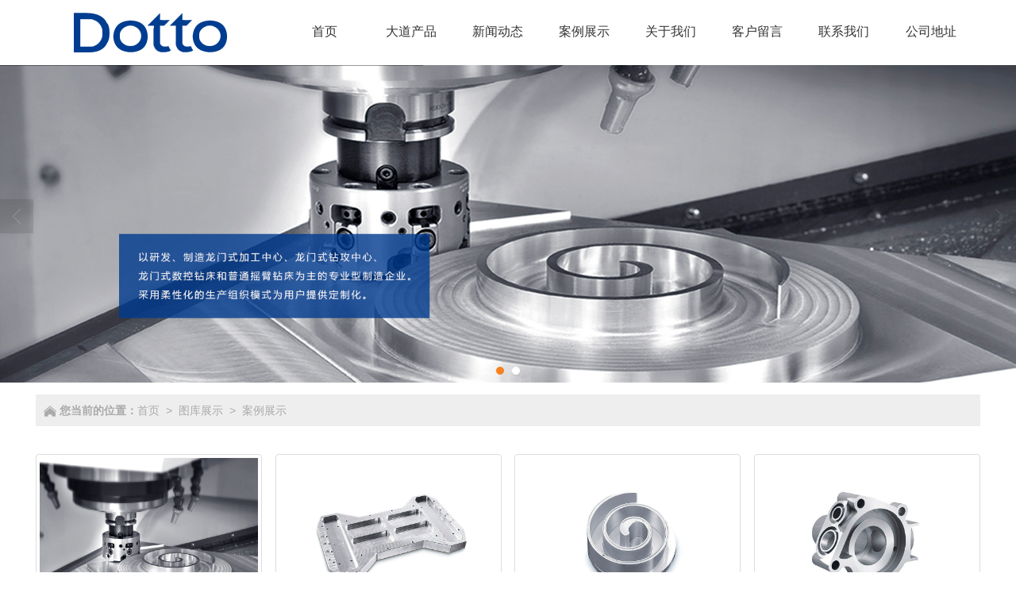

--- FILE ---
content_type: text/html; charset=utf-8
request_url: http://www.dotto.tech/Album-detail-album_id-194011.html
body_size: 11596
content:
<!DOCTYPE html PUBLIC "-//W3C//DTD XHTML 1.0 Stict//EN" "http://www.w3.org/TR/xhtml1/DTD/xhtml1-strict.dtd">
<html xmlns="http://www.w3.org/1999/xhtml">
<head>
<meta http-equiv="Content-Type" content="text/html; charset=utf-8"/>
<meta charset="utf-8">
<meta http-equiv="X-UA-Compatible" content="IE=edge" />
<meta name="author" content="" />
<title>案例展示|案例展示-沈阳大道机床有限公司</title>
<meta name="keywords" content="案例展示,案例展示,企业图库,产品高清图,产品图片" />
<meta name="description" content="沈阳大道机床有限公司企业图库，为用户展示产品图片，产品高清图。业务咨询：4006024737。" />
<!-- 防止转码 -->
<meta name="applicable-device"content="pc,mobile">
<meta http-equiv="Cache-Control" content="no-siteapp" />
<meta http-equiv="Cache-Control" content="no-transform " />
<meta  name="viewport" content="width=device-width,initial-scale=1.0,minimum-scale=1.0, maximum-scale=1.0, user-scalable=no" />
<!--防止json劫持token-->
<meta name="csrf-token" content="a96f522150e81c0e2f6b4e3502c9b833">
<meta name="domain-token" content="23cf628ea8b09019f5123305bec22106">
<meta name="seo-base-link" content="">
<!-- Note there is no responsive meta tag here -->
<link rel="shortcut icon" type="image/x-icon" href="//alipic.files.mozhan.com/mozhan/20190920/fdf7f1aedf0dec65118d4183374faa73.png?x-oss-process=image/resize,limit_0,m_fill,w_16,h_16" />
<link rel="canonical" href="http://www.dotto.tech/Album-detail-album_id-194011.html">
<!-- Bootstrap core CSS -->
    <link href="//mz-style.258fuwu.com/Public/Css/layoutit.css?v=2" rel='stylesheet' />
    <link href="//mz-style.258fuwu.com/Public/Css/bootstrap.min.css?v=2" rel='stylesheet' />
    <link href="//mz-style.258fuwu.com/Public/Css/public.css?v=2" rel='stylesheet' />
    <link href="//mz-style.258fuwu.com/Public/Css/photoswipe.css?v=2" rel='stylesheet' />
    <link href="//mz-style.258fuwu.com/Public/Css/banner/banner.css?v=2" rel='stylesheet' />
<link href="//mz-style.258fuwu.com/Public/Css/swiper.min.css" rel="stylesheet" />
<link href="//mz-style.258fuwu.com/Public/Home/Theme258/style.css" rel="stylesheet" />
<!--<script src="//mz-style.258fuwu.com/Public/Js/jquery.min.js"></script>-->
<script src="//mz-style.258fuwu.com/jquery/2.0.0/jquery.min.js"></script>
<script src="//mz-style.258fuwu.com/Public/Js/swiper.min.js"></script>
<!-- 另外一个在user的title.html-->
<script>
    var url_route_model="1";

    var is_ssl="0";
    var ishttps = 'https:' == document.location.protocol ? true : false;
    if (is_ssl == 1) {
        if(!ishttps) {
            window.location.href = "";
        }
    }
</script>
    
        <!-- 头部和底部css -->
        <link rel="stylesheet" href="//alimz-style.258fuwu.com/Public/Css/Customer/customer_inner_501354961.css?time=1666600217"><!-- 内页css -->
        <!-- Just for debugging purposes. Don't actually copy this line! --><!--[if lt IE 9]><script src="../../docs-assets/js/ie8-responsive-file-warning.js"></script><![endif]--><!-- HTML5 shim and Respond.js IE8 support of HTML5 elements and media queries -->
        <!--[if lt IE 9]>
            <script src="http://cdn.bootcss.com/html5shiv/3.7.0/html5shiv.min.js"></script>
            <script src="http://cdn.bootcss.com/respond.js/1.3.0/respond.min.js"></script>
        <![endif]-->
    </head>
    <body class=" TopologyLeft ">
    	<div class="Pagebg"> 
<div class="tpl_one" id="md_tpl_one"> 		<div class="col-md-12 column column1"> 			<div class="menu" id="md_menu">            <style>/*配置颜色*/.Themebg,.Themebghover:hover,.ThemeBbg,.menu .navbar-nav > li > a:hover,.menu .nav > li ul li a:hover,.product .pro_list li a:hover,.title_x,.p_pro_d .title_d,#ProClass li.ac .Classtriangle,.pro_class_x .product-class li a:hover, .pro_class_x .product-class li a.Themebg,.p_info_d .title_d{background-color:rgb(246, 130, 31) !important}.Themefont,.Themetxthover:hover{color:rgb(246, 130, 31) !important}.ThemeFborder,.Themebdhover:hover,.form .header{border-color:rgb(246, 130, 31) !important}.NavBoxPublic .TriangleBtn:before{border-color:rgb(246, 130, 31) !important}.ThemeFbg,.friendLink{background-color:rgb(6, 67, 130) !important}/*新加*/.tpl_three{position: relative}.tpl_three:before{content: '';position: absolute;left: 0;top: 0;width: 30%;height: 500px;z-index: -1;background:rgb(6, 67, 130)  url(/Public/Images/Theme258/25801.png) repeat left top}.product .product-nav a:hover,.simplebullets .selected,.simplebullets .bullet:hover{background-color: rgb(246, 130, 31) !important}.about .about-more a,.article .art-more,.friendLink h4{background-color:rgb(246, 130, 31)}#rightHistory .tpl_three:before,#rightHistory .servicebg{z-index: 0}.tpl_footers,.tpl_nine{background-color: rgb(6, 67, 130)}.in-title{font-size: 24px;color: rgb(6, 67, 130);position: relative;margin-bottom: 40px}.in-title:before{content: "";position: absolute;left: 0;bottom: -10px;width: 25px;height: 2px;background-color:rgb(246, 130, 31)}/* .tpl_eight,.tpl_footers{background-color: #333}*/.content100,.renfootcon{position: relative}.content100:before, .renfootcon:before{content: "";position: absolute;top: 0;left: 0;width: 100%;height: 100%;z-index: -1;background-color:rgb(6, 67, 130);opacity: .9}#rightHistory .tpl_six .font-con-iltm{padding: 0}#rightHistory .content100:before,#rightHistory .renfootcon:before{z-index: 0}.footers .footers-box .Themefont{color: #fff !important}#rightHistory .tpl_nine .content-box{margin: 0 auto}#rightHistory .tpl_nine .content-box .column{border: none}#rightHistory .content100{margin: 0;min-height: 338px}#rightHistory .servicebg{height:192px}#rightHistory .font-con-iltm{line-height: 192px}/*公司参数*/.tpl_six{position: relative}.servicebg{position: absolute;right: 0;top: 0;width: 80%;z-index: -1;height:100%;background-image:url(http://alipic.files.mozhan.com/mozhan/20190911/cf6a9afb1fa0fa83d97469cb7db667d3.jpg);background-repeat:@Pagebg_repeat;background-size: cover;background-position: center;background-color:rgb(6, 67, 130)}/*服务信息*/.companyData{background-image:url(http://alipic.files.mozhan.com/mozhan/20190911/2f4177ab3c9aa6cd062808ecbf7a933f.jpg);background-repeat:@Pagebg_repeat;background-size: cover;background-position: center;background-color:rgb(6, 67, 130)}.tpl_seven{background-size: 100%;background-repeat: no-repeat;background-position: right bottom;background-image:url(/Public/Images/ThemeBg/BgImg/Scene/258-03.jpg);background-repeat:@Pagebg_repeat}@media screen and (max-width: 1220px){.servicebg{min-width: 100%}}@media screen and (max-width: 768px){.servicebg{min-width: 100%}.tpl_three:before{background: none}.in-title{color: rgb(6, 67, 130);margin-bottom: 30px}.tpl_seven{background-size: 200%}#rightHistory .tpl_eight{min-height: auto}.content100,.renfootcon{background-color: rgb(6, 67, 130)}/* .content100:before, .renfootcon:before{z-index: 0}*/	}/*字体*/@font-face{font-family: "iconfont";src: url('iconfont.eot?t=1565590362796');/* IE9 */    src: url('iconfont.eot?t=1565590362796#iefix') format('embedded-opentype'), /* IE6-IE8 */    url('[data-uri]') format('woff2'),    url('iconfont.woff?t=1565590362796') format('woff'),    url('iconfont.ttf?t=1565590362796') format('truetype'), /* chrome, firefox, opera, Safari, Android, iOS 4.2+ */    url('iconfont.svg?t=1565590362796#iconfont') format('svg');/* iOS 4.1- */  }    .iconfont{font-family: "iconfont" !important;font-size: 16px;font-style: normal;-webkit-font-smoothing: antialiased;-moz-osx-font-smoothing: grayscale}.iconiconfontcolor07:before{content: "\e674"}.iconrili:before{content: "\e607"}.iconarrow-left-copy:before{content: "\e614"}.iconjia:before{content: "\e65e"}.iconicon:before{content: "\e652"}/*新加*/.list_j4{margin-left:-2%}.list_j4 li{float:left;overflow:hidden;position:relative;background-color:#fff;width:23%;margin:15px 0 15px 2%;transition: all 0.5s}.list_j4 li img{width:100%;transition: all 0.5s}@media screen and (max-width:768px){.list_j4 li{width:31.3%;margin:10px 0 10px 2%}.tpl_six:before{display: none}}@media screen and (max-width: 414px){.list_j4 li{width:48%;margin:5px 0 5px 2%}}a:hover{color:rgb(246, 130, 31)}.tc{text-align:center}.tl{text-align:left}.tr{text-align:right}.fl{float:left !important}.fr{float:right}.clear{clear:both}.clear_overflow{clear:both;overflow:hidden}.fb{font-weight:bold}.hidden{display:none}.w1220{width:1220px;margin:0 auto;font-size:14px}.min1220{min-width:1220px;font-size:14px}.w1440{width:1440px;margin:0 auto;font-size:14px}.min1440{min-width:1440px;font-size:14px}.w100{width:100%;margin:0 auto !important}.w95{width:95%;margin:0 auto !important}.position_r{position:relative}.mt10{margin-top: 10px}.mt20{margin-top: 20px}.mt30{margin-top: 30px}.mt40{margin-top: 40px}.mt50{margin-top: 50px}.mt60{margin-top:60px}.mb10{margin-bottom:10px}.mb20{margin-bottom: 20px}.mb30{margin-bottom: 30px}.mb40{margin-bottom: 40px}.mb50{margin-bottom: 50px}.mb60{margin-bottom:60px}.ml10{margin-left: 10px}.ml20{margin-left: 20px}.mr10{margin-right: 10px}.mr20{margin-right: 20px}.pt10{padding-top: 10px}.pt20{padding-top: 20px}.pt30{padding-top: 30px}.pt40{padding-top: 40px}.pt50{padding-top: 50px}.pt60{padding-top:60px}.pb10{padding-bottom:10px}.pb20{padding-bottom: 20px}.pb30{padding-bottom: 30px}.pb40{padding-bottom: 40px}.pb50{padding-bottom: 50px}.pb60{padding-bottom:60px}.pl10{padding-left: 10px}.pl20{padding-left: 20px}.pr10{padding-right: 10px}.pr20{padding-right: 20px}.text1{text-overflow: ellipsis;white-space: nowrap;overflow: hidden}.text2{line-height: 20px;max-height:40px;overflow: hidden;text-overflow: ellipsis;display: -webkit-box;-webkit-box-orient: vertical;-webkit-line-clamp: 2}.text3{line-height: 20px;max-height:60px;overflow: hidden;text-overflow: ellipsis;display: -webkit-box;-webkit-box-orient: vertical;-webkit-line-clamp: 3}.text4{line-height: 20px;max-height:80px;overflow: hidden;text-overflow: ellipsis;display: -webkit-box;-webkit-box-orient: vertical;-webkit-line-clamp: 4}@media screen and (max-width: 1220px){.w100{width:95%;margin:0 auto !important}}/*动画*/.animated{-webkit-animation-duration: 2s;animation-duration: 2s;-webkit-animation-fill-mode: both;animation-fill-mode: both}/*标题从上而下缓慢展现*/@-webkit-keyframes fadeInDown{0%{opacity: 0;-webkit-transform: translate3d(0, -100%, 0);-moz-transform: translate3d(0, -100%, 0);-ms-transform: translate3d(0, -100%, 0);transform: translate3d(0, -100%, 0)}100%{opacity: 1;-webkit-transform: none;-moz-transform: none;-ms-transform: none;transform: none}}@keyframes fadeInDown{0%{opacity: 0;-webkit-transform: translate3d(0, -100%, 0);-moz-transform: translate3d(0, -100%, 0);-ms-transform: translate3d(0, -100%, 0);transform: translate3d(0, -100%, 0)}100%{opacity: 1;-webkit-transform: none;-moz-transform: none;-ms-transform: none;transform: none}}.fadeInDown{-webkit-animation-name: fadeInDown;-moz-animation-name: fadeInDown;-ms-animation-name: fadeInDown;animation-name: fadeInDown}/*标题从下而上缓慢展现*/@-webkit-keyframes fadeInUp{0%{opacity: 0;-webkit-transform: translate3d(0, 100%, 0);transform: translate3d(0, 100%, 0)    }    100%{opacity: 1;-webkit-transform: none;transform: none    }}@keyframes fadeInUp{0%{opacity: 0;-webkit-transform: translate3d(0, 100%, 0);-ms-transform: translate3d(0, 100%, 0);transform: translate3d(0, 100%, 0)    }    100%{opacity: 1;-webkit-transform: none;-ms-transform: none;transform: none；    }}.fadeInUp{-webkit-animation-name: fadeInUp;-moz-animation-name: fadeInUp;-ms-animation-name: fadeInUp;animation-name: fadeInUp}/*产品图片效果*/@-webkit-keyframes flipInY{0%{-webkit-transform: perspective(400px) rotate3d(0, 1, 0, 90deg);transform: perspective(400px) rotate3d(0, 1, 0, 90deg);-webkit-transition-timing-function: ease-in;transition-timing-function: ease-in;opacity: 0    }    40%{-webkit-transform: perspective(400px) rotate3d(0, 1, 0, -20deg);transform: perspective(400px) rotate3d(0, 1, 0, -20deg);-webkit-transition-timing-function: ease-in;transition-timing-function: ease-in    }    60%{-webkit-transform: perspective(400px) rotate3d(0, 1, 0, 10deg);transform: perspective(400px) rotate3d(0, 1, 0, 10deg);opacity: 1    }    80%{-webkit-transform: perspective(400px) rotate3d(0, 1, 0, -5deg);transform: perspective(400px) rotate3d(0, 1, 0, -5deg)    }    100%{-webkit-transform: perspective(400px);transform: perspective(400px)    }}@keyframes flipInY{0%{-webkit-transform: perspective(400px) rotate3d(0, 1, 0, 90deg);-ms-transform: perspective(400px) rotate3d(0, 1, 0, 90deg);transform: perspective(400px) rotate3d(0, 1, 0, 90deg);-webkit-transition-timing-function: ease-in;transition-timing-function: ease-in;opacity: 0    }    40%{-webkit-transform: perspective(400px) rotate3d(0, 1, 0, -20deg);-ms-transform: perspective(400px) rotate3d(0, 1, 0, -20deg);transform: perspective(400px) rotate3d(0, 1, 0, -20deg);-webkit-transition-timing-function: ease-in;transition-timing-function: ease-in    }    60%{-webkit-transform: perspective(400px) rotate3d(0, 1, 0, 10deg);-ms-transform: perspective(400px) rotate3d(0, 1, 0, 10deg);transform: perspective(400px) rotate3d(0, 1, 0, 10deg);opacity: 1    }    80%{-webkit-transform: perspective(400px) rotate3d(0, 1, 0, -5deg);-ms-transform: perspective(400px) rotate3d(0, 1, 0, -5deg);transform: perspective(400px) rotate3d(0, 1, 0, -5deg)    }    100%{-webkit-transform: perspective(400px);-ms-transform: perspective(400px);transform: perspective(400px)    }}.flipInY{-webkit-backface-visibility: visible!important;-ms-backface-visibility: visible!important;backface-visibility: visible!important;-webkit-animation-name: flipInY;animation-name: flipInY}@-webkit-keyframes fadeInLeft{0%{opacity: 0;-webkit-transform: translate3d(-100%, 0, 0);transform: translate3d(-100%, 0, 0)    }    100%{opacity: 1;-webkit-transform: none;transform: none}}@keyframes fadeInLeft{0%{opacity: 0;-webkit-transform: translate3d(-100%, 0, 0);-ms-transform: translate3d(-100%, 0, 0);transform: translate3d(-100%, 0, 0)}100%{opacity: 1;-webkit-transform: none;-ms-transform: none;transform: none}}.fadeInLeft{-webkit-animation-name: fadeInLeft;animation-name: fadeInLeft}/*新闻*/@-webkit-keyframes flipInX{0%{-webkit-transform: perspective(400px) rotate3d(1, 0, 0, 90deg);transform: perspective(400px) rotate3d(1, 0, 0, 90deg);-webkit-transition-timing-function: ease-in;transition-timing-function: ease-in;opacity: 0    }    40%{-webkit-transform: perspective(400px) rotate3d(1, 0, 0, -20deg);transform: perspective(400px) rotate3d(1, 0, 0, -20deg);-webkit-transition-timing-function: ease-in;transition-timing-function: ease-in    }    60%{-webkit-transform: perspective(400px) rotate3d(1, 0, 0, 10deg);transform: perspective(400px) rotate3d(1, 0, 0, 10deg);opacity: 1    }    80%{-webkit-transform: perspective(400px) rotate3d(1, 0, 0, -5deg);transform: perspective(400px) rotate3d(1, 0, 0, -5deg)    }    100%{-webkit-transform: perspective(400px);transform: perspective(400px)    }}@keyframes flipInX{0%{-webkit-transform: perspective(400px) rotate3d(1, 0, 0, 90deg);-ms-transform: perspective(400px) rotate3d(1, 0, 0, 90deg);transform: perspective(400px) rotate3d(1, 0, 0, 90deg);-webkit-transition-timing-function: ease-in;transition-timing-function: ease-in;opacity: 0    }    40%{-webkit-transform: perspective(400px) rotate3d(1, 0, 0, -20deg);-ms-transform: perspective(400px) rotate3d(1, 0, 0, -20deg);transform: perspective(400px) rotate3d(1, 0, 0, -20deg);-webkit-transition-timing-function: ease-in;transition-timing-function: ease-in    }    60%{-webkit-transform: perspective(400px) rotate3d(1, 0, 0, 10deg);-ms-transform: perspective(400px) rotate3d(1, 0, 0, 10deg);transform: perspective(400px) rotate3d(1, 0, 0, 10deg);opacity: 1    }    80%{-webkit-transform: perspective(400px) rotate3d(1, 0, 0, -5deg);-ms-transform: perspective(400px) rotate3d(1, 0, 0, -5deg);transform: perspective(400px) rotate3d(1, 0, 0, -5deg)    }    100%{-webkit-transform: perspective(400px);-ms-transform: perspective(400px);transform: perspective(400px)    }}.flipInX{-webkit-backface-visibility: visible!important;-ms-backface-visibility: visible!important;backface-visibility: visible!important;-webkit-animation-name: flipInX;animation-name: flipInX}@-webkit-keyframes fadeInRight{0%{opacity:0;-webkit-transform:translate3d(100%,0,0);transform:translate3d(100%,0,0)}100%{opacity:1;-webkit-transform:none;transform:none}}@keyframes fadeInRight{0%{opacity:0;-webkit-transform:translate3d(100%,0,0);-ms-transform:translate3d(100%,0,0);transform:translate3d(100%,0,0)}100%{opacity:1;-webkit-transform:none;-ms-transform:none;transform:none}}.fadeInRight{-webkit-animation-name:fadeInRight;animation-name:fadeInRight}.body-left h4{height: 40px;line-height: 40px;text-align: left;color: #fff;background-color:rgb(6, 67, 130);position: relative}.product-class .ppnav{background-color:rgb(246, 130, 31);color:#333 !important}.product-class .ppnav h2{color: #fff}.body-left.ClassLeftBox .product-class li a:hover{background-color:rgb(246, 130, 31);color:#fff !important}#ProClassLeft li.ac .Themebg, #md_detailProductClass li.ac .Themebg{color:rgb(246, 130, 31) !important;background:none !important}</style>             <div class="headFixed">                 <div class="header-box clearfix">                     <!-- pc端logo -->                     <h1 class="logo_name">                         <span>沈阳大道机床有限公司</span>                         <a href="/" class="logo navbar-brand">                             <img src="//alipic.files.mozhan.com/mozhan/20190920/70f5477441a81a1841735bfa1309ad28.png" alt="沈阳大道机床有限公司" />                         </a>                     </h1>                     <!-- 手机端logo -->                     <a class="logo navbar-brand-mobile" href="/">                         <img src="//alipic.files.mozhan.com/mozhan/20190920/1e190994b6f27fa2d2b4963b20a93b58.png" alt="沈阳大道机床有限公司" />                     </a>                     <div class="btn-t btn-navbar-t navBtn NavBtn" id="NavBtn" >                         <span class="icon-bar"></span>                         <span class="icon-bar"></span>                         <span class="icon-bar"></span>                     </div>                          <div class="clearfix none"></div>                                      <div class="header-nav">                     <div class="nav-box">                         <div data-design-rel="menu" class="NavBox" id="NavBox">                             <ul class="nav navbar-nav">         <li>                         <a class="overflow" href="//www.dotto.tech/" >         <span>首页</span>         </a>                                       </li>         <li>                         <a class="overflow" href="//www.dotto.tech/Product-index.html" >         <span>大道产品</span>         </a>                                       </li>         <li>                         <a class="overflow" href="//www.dotto.tech/Article-index.html" >         <span>新闻动态</span>         </a>                                       </li>         <li>                         <a class="overflow" href="//www.dotto.tech/Album-detail-album_id-194011.html" >         <span>案例展示</span>         </a>                                       </li>         <li>                         <a class="overflow" href="//www.dotto.tech/About.html" >         <span>关于我们</span>         </a>                                       </li>         <li>                         <a class="overflow" href="http://syddjc.n.258weishi.com/Feedback-index-isAdd-1.html" >         <span>客户留言</span>         </a>                                       </li>         <li>                         <a class="overflow" href="//www.dotto.tech/Contact.html"  rel="nofollow">             <span>联系我们</span>         </a>                                       </li>         <li>                         <a class="overflow" href="//www.dotto.tech/Lbs.html" >         <span>公司地址</span>         </a>                                       </li>     </ul>                          </div>                     </div>                     <div class="NavBoxPublic" id="NavBoxPublic">                     <ul class="navPublic">         <li>                         <a class="Themefont" href="//www.dotto.tech/"  >         首页         </a>                                       </li>         <li>                         <a class="Themefont" href="//www.dotto.tech/Product-index.html"  >         大道产品         </a>                                       </li>         <li>                         <a class="Themefont" href="//www.dotto.tech/Article-index.html"  >         新闻动态         </a>                                       </li>         <li>                         <a class="Themefont" href="//www.dotto.tech/Album-detail-album_id-194011.html"  >         案例展示         </a>                                       </li>         <li>                         <a class="Themefont" href="//www.dotto.tech/About.html"  >         关于我们         </a>                                       </li>         <li>                         <a class="Themefont" href="http://syddjc.n.258weishi.com/Feedback-index-isAdd-1.html"  >         客户留言         </a>                                       </li>         <li>                         <a class="Themefont" href="//www.dotto.tech/Contact.html"  rel="nofollow">             联系我们         </a>                                       </li>         <li>                         <a class="Themefont" href="//www.dotto.tech/Lbs.html"  >         公司地址         </a>                                       </li>     </ul>                      <!-- 所有模板导航必须在这个文件里面 -->                     </div>                     <div class="NavBoxBg" id="NavBoxBg">                         <div id="NavBoxBtn"></div>                     </div>                 </div>                 </div>              </div>              </div> 		</div> 	</div>
<div class="clearfix"></div>
<div class="bannerBox">
	<div class="banner">
	<div class="bannerEffect" id="pc_banner_content">
                		<div class="fullwidthbanner-container">
			<div class="fullwidthbanner">
				<ul>
										<li data-transition="curtain-3"
					data-slotamount="15" data-masterspeed="300">
																<img src="//alipic.files.mozhan.com/mozhan/20190911/d6b4d121e9cb8e699f2d49a127f5e676.jpg?x-oss-process=image/resize,limit_0,m_fill,w_1920,h_600" alt="" />
										</li>
										<li data-transition="papercut"
					data-slotamount="15" data-masterspeed="300">
																<img src="//alipic.files.mozhan.com/mozhan/20190911/9a02184a0dafebec10fe9e570f426666.jpg?x-oss-process=image/resize,limit_0,m_fill,w_1920,h_600" alt="" />
										</li>
									</ul>
			</div>
		</div>
                	</div>

	</div>
</div>
<div class="content conbg">
    <div class="content-box">
            <div class="breadCrumb"><b>您当前的位置：</b><a href="/">首页</a><em>&gt;</em> <a  href=/Album.html class="Themefont">图库展示</a><em>&gt;</em><a  href="##" class="Themefont">案例展示</a></div>
        <div class="">
              <!--图片展示-->
              <!--图片放大css-->
<link rel="stylesheet" type="text/css" href="http://static.files.mozhan.com/Public/Home/Default/fangda.css" />
<!--图片放大css——end-->
<div class="mod_gallerylist photo row">
        <ul class="clearfix">
                <li class="layout_default col-md-3"> 
            <div class="image_container thumbnail">
                <a title="设备展示" href="//alipic.files.mozhan.com/mozhan/20190911/c453e714e8ffeb8898c8da39d06419a4.jpg" rel="lightbox[ostec]"> <img title="设备展示" alt="设备展示" data-original="//alipic.files.mozhan.com/mozhan/20190911/c453e714e8ffeb8898c8da39d06419a4.jpg?x-oss-process=image/resize,limit_0,m_fill,w_450,h_338"></a>  
            </div>
            <p>设备展示</p>
        </li>  
                <li class="layout_default col-md-3"> 
            <div class="image_container thumbnail">
                <a title="汽车适配板" href="//alipic.files.mozhan.com/mozhan/20190911/0922e4f74efeea5558273b735f55622e.jpg" rel="lightbox[ostec]"> <img title="汽车适配板" alt="汽车适配板" data-original="//alipic.files.mozhan.com/mozhan/20190911/0922e4f74efeea5558273b735f55622e.jpg?x-oss-process=image/resize,limit_0,m_fill,w_450,h_338"></a>  
            </div>
            <p>汽车适配板</p>
        </li>  
                <li class="layout_default col-md-3"> 
            <div class="image_container thumbnail">
                <a title="压缩机涡轮" href="//alipic.files.mozhan.com/mozhan/20190911/ff966921b7206a64040de89a755ee54d.jpg" rel="lightbox[ostec]"> <img title="压缩机涡轮" alt="压缩机涡轮" data-original="//alipic.files.mozhan.com/mozhan/20190911/ff966921b7206a64040de89a755ee54d.jpg?x-oss-process=image/resize,limit_0,m_fill,w_450,h_338"></a>  
            </div>
            <p>压缩机涡轮</p>
        </li>  
                <li class="layout_default col-md-3"> 
            <div class="image_container thumbnail">
                <a title="液压流体水泵壳体" href="//alipic.files.mozhan.com/mozhan/20190911/4f6bcdffe5cff5fa319eb6eab9e51ead.jpg" rel="lightbox[ostec]"> <img title="液压流体水泵壳体" alt="液压流体水泵壳体" data-original="//alipic.files.mozhan.com/mozhan/20190911/4f6bcdffe5cff5fa319eb6eab9e51ead.jpg?x-oss-process=image/resize,limit_0,m_fill,w_450,h_338"></a>  
            </div>
            <p>液压流体水泵壳体</p>
        </li>  
                <li class="layout_default col-md-3"> 
            <div class="image_container thumbnail">
                <a title="汽车泵体" href="//alipic.files.mozhan.com/mozhan/20190911/4aa4d61c8e694ee1d8e6d495ccfc5235.jpg" rel="lightbox[ostec]"> <img title="汽车泵体" alt="汽车泵体" data-original="//alipic.files.mozhan.com/mozhan/20190911/4aa4d61c8e694ee1d8e6d495ccfc5235.jpg?x-oss-process=image/resize,limit_0,m_fill,w_450,h_338"></a>  
            </div>
            <p>汽车泵体</p>
        </li>  
                <li class="layout_default col-md-3"> 
            <div class="image_container thumbnail">
                <a title="设备展示" href="//alipic.files.mozhan.com/mozhan/20190911/93dee83bd8b7ebd39e4765e81ac9ada6.jpg" rel="lightbox[ostec]"> <img title="设备展示" alt="设备展示" data-original="//alipic.files.mozhan.com/mozhan/20190911/93dee83bd8b7ebd39e4765e81ac9ada6.jpg?x-oss-process=image/resize,limit_0,m_fill,w_450,h_338"></a>  
            </div>
            <p>设备展示</p>
        </li>  
                <li class="layout_default col-md-3"> 
            <div class="image_container thumbnail">
                <a title="设备展示" href="//alipic.files.mozhan.com/mozhan/20190911/9f2b65005adcdde2aa7a8757117deed7.jpg" rel="lightbox[ostec]"> <img title="设备展示" alt="设备展示" data-original="//alipic.files.mozhan.com/mozhan/20190911/9f2b65005adcdde2aa7a8757117deed7.jpg?x-oss-process=image/resize,limit_0,m_fill,w_450,h_338"></a>  
            </div>
            <p>设备展示</p>
        </li>  
                <li class="layout_default col-md-3"> 
            <div class="image_container thumbnail">
                <a title="设备展示" href="//alipic.files.mozhan.com/mozhan/20190911/bacd5bccca77f9d2b9923a0cffa59253.jpg" rel="lightbox[ostec]"> <img title="设备展示" alt="设备展示" data-original="//alipic.files.mozhan.com/mozhan/20190911/bacd5bccca77f9d2b9923a0cffa59253.jpg?x-oss-process=image/resize,limit_0,m_fill,w_450,h_338"></a>  
            </div>
            <p>设备展示</p>
        </li>  
                <li class="layout_default col-md-3"> 
            <div class="image_container thumbnail">
                <a title="设备展示" href="//alipic.files.mozhan.com/mozhan/20190911/4a3a05db3521450537b0ca4a9da1006e.jpg" rel="lightbox[ostec]"> <img title="设备展示" alt="设备展示" data-original="//alipic.files.mozhan.com/mozhan/20190911/4a3a05db3521450537b0ca4a9da1006e.jpg?x-oss-process=image/resize,limit_0,m_fill,w_450,h_338"></a>  
            </div>
            <p>设备展示</p>
        </li>  
                <li class="layout_default col-md-3"> 
            <div class="image_container thumbnail">
                <a title="设备展示" href="//alipic.files.mozhan.com/mozhan/20190911/fa2d87f14d6dad831a9b35a0d470a333.jpg" rel="lightbox[ostec]"> <img title="设备展示" alt="设备展示" data-original="//alipic.files.mozhan.com/mozhan/20190911/fa2d87f14d6dad831a9b35a0d470a333.jpg?x-oss-process=image/resize,limit_0,m_fill,w_450,h_338"></a>  
            </div>
            <p>设备展示</p>
        </li>  
                <li class="layout_default col-md-3"> 
            <div class="image_container thumbnail">
                <a title="设备展示" href="//alipic.files.mozhan.com/mozhan/20190911/3db9ef474cbca732f10f49ddaaf68a34.jpg" rel="lightbox[ostec]"> <img title="设备展示" alt="设备展示" data-original="//alipic.files.mozhan.com/mozhan/20190911/3db9ef474cbca732f10f49ddaaf68a34.jpg?x-oss-process=image/resize,limit_0,m_fill,w_450,h_338"></a>  
            </div>
            <p>设备展示</p>
        </li>  
            </ul>
    <div class="clearfix"></div>
    <div class="page"> <div class="col-lg-3">共 11 条记录 1 页</div><div class="col-lg-9 pull-right"><ul class="pagination">       </ul></div></div>
</div>
<div class="clear"></div>
        <div id="pw-mask-container" class="pw-mask-container" style="display:none">
            <div>请输入密码</div>
            <input type="hidden" id="album_uid" name="album_uid" value="501354961">
            <input type="hidden" id="album_pass_id" name="album_id" value="194011">
            <input type="text" onblur="pass_blur()" id="album_password" name="password" maxlength='20'>
            <input type="hidden" id="pass" value="">
            <div style="display:none;color:#c21a29" class="erro-msg">密码错误</div>
            <button style="margin-top:20px;" class="Themebg makesure" onclick="submitAlbum()">确认</button>
        </div>
<!--图片放大JS-->
<script type="text/javascript" src="//mz-style.258fuwu.com/Public/Js/Home/mootools-core.js"></script>
<script type="text/javascript" src="//mz-style.258fuwu.com/Public/Js/Home/mediabox.js"></script>
<script type="text/javascript">
    Mediabox.scanPage = function() {
        var links = $$("a").filter(function(el) {
            return el.rel && el.rel.test(/^lightbox/i);
        });
        $$(links).mediabox({}, null, function(el) {
            var rel0 = this.rel.replace(/[[]|]/gi, " ");
            var relsize = rel0.split(" ");
            return (this == el) || ((this.rel.length > 8) && el.rel.match(relsize[1]));
        });
    };
    window.addEvent("domready", Mediabox.scanPage);
    $(document).ready(function() {
        $("img").lazyload({
            placeholder : 'http://static.files.mozhan.com/Public/Js/LazyLoad/grey.gif', 
            effect      : 'fadeIn',
            skip_invisible : false,
            threshold : 500,
        });
    });
    $(function(){
        var is_pass = $('#pass').val();
        var album_uid = $('#album_uid').val();
        var album_id = $("#album_pass_id").val();
        var cookie_val = 0;
        var cookie = album_uid +"_"+album_id;
        cookie_val = getCookie(cookie);
        if(is_pass ==1 && cookie_val !='1'){
            console.log('显示');
            $('#pw-mask-container').show();
        }
    })
    
    function submitAlbum(){
        var album_uid = $('#album_uid').val();
        var password = $('#album_password').val();
        var album_id = $("#album_pass_id").val();
        if(password =='' || album_id==''){
            return false;
        }
        url = '/Album/ajaxAlbumPass';
        $.ajax({
            type: 'POST',
            url: url,
            async: false,
            data:{password:password,album_id:album_id},
            success: function (data) {
                if (data.status == '1') {
                    // 密码正确写入cookie
                    var cookie = album_uid +"_"+album_id;
                    setCookie(cookie,1);
                    $('#pw-mask-container').hide();
                } else if (data.status == '0') {
                    $('#album_password').attr('value','');
                    $(".erro-msg").show();
                } 
            },
            error: function () {

            }
        });
    }
    function pass_blur(){
        $(".erro-msg").hide();
    }
    function setCookie(name,value)
    {
        var exp = new Date();
        exp.setTime(exp.getTime() + 30*60*1000);
        document.cookie = name + "="+ escape (value) + ";expires=" + exp.toGMTString();
    }
    function getCookie(name)
    {
        var arr,reg=new RegExp("(^| )"+name+"=([^;]*)(;|$)");
        if(arr=document.cookie.match(reg))
            return unescape(arr[2]);
        else
            return null;
    }
    
</script>
<!--图片放大JS--END-->
            <!--</right>-->
        </div>
        <!--</left>-->
        <div class="clear"></div>
    </div> 
</div>
<div class="clearfix"></div>
<div class="renfootcon">
<div class="content-box w100">
                
        <div class="contact-left">
            <h2>联系方式</h2>
            
            <ul class="item">
                    <li>
                        <div>
                            <b>联系人：</b>
                            <p>营销服务部</p>
                        </div>
                        <div>
                            <b>热线：</b>
                            <p><a href="tel:4006024737">4006024737 </a></p>
                        </div>
                    </li>
                    <li><b>邮箱：</b>
                        <p>syhike@syhike.com</p>
                    </li>
                    <li><b>公司地址：</b>
                        <p>辽宁省沈阳经济技术开发区细河九北街16-4号</p>
                    </li>
                </ul>
          
        </div>
        <div class="contact-right">
             <h2>菜单</h2>
            <ul class="">
                                <li><a href="//www.dotto.tech/">首页</a></li>
                                <li><a href="//www.dotto.tech/Product-index.html">大道产品</a></li>
                                <li><a href="//www.dotto.tech/Article-index.html">新闻动态</a></li>
                                <li><a href="//www.dotto.tech/Album-detail-album_id-194011.html">案例展示</a></li>
                                <li><a href="//www.dotto.tech/About.html">关于我们</a></li>
                                <li><a href="http://syddjc.n.258weishi.com/Feedback-index-isAdd-1.html">客户留言</a></li>
                                <li><a href="//www.dotto.tech/Contact.html">联系我们</a></li>
                                <li><a href="//www.dotto.tech/Lbs.html">公司地址</a></li>
                            </ul>       
        </div>
    </div>
</div>
<script>
	var foothe = $(".renfootcon .content-box").outerHeight(true);
	$(".renfootcon").css("height",foothe);
</script>
<div class="clearfix"></div>
<div class="tpl_footers" id="md_tpl_footers"> 		<div class="column  column1"> 			<div class="tpl_eight" id="md_tpl_eight"> 				<div class="column column1"> 					<div class="contact" id="md_contact"></div> 				</div> 			</div> 			<div class="footers" id="md_footers">           
            <div class="footers-box">
                <div class="footerBox clearfix">
                    <div class="text-center">
                        <div class="clearfix">
    <div class="footersInformation">
                <p>沈阳大道机床有限公司，是<a href="http://www.dotto.tech/Product-detail-id-1234472.html" target="_blank" title="江苏立式加工中心"><strong>江苏立式加工中心</strong></a>，<a href="http://www.dotto.tech/Product-detail-id-1234471.html" target="_blank" title="广东模具加工"><strong>广东模具加工</strong></a>，<a href="http://www.dotto.tech/Product-detail-id-1234470.html" target="_blank" title="广东模具机"><strong>广东模具机</strong></a>，<a href="http://www.dotto.tech/Product-detail-id-1234473.html" target="_blank" title="广东进口机"><strong>广东进口机</strong></a>的经销商。更多有关<a href="http://www.dotto.tech/Product-detail-id-1234467.html" target="_blank" title="江苏立式加工中心"><strong>江苏立式加工中心</strong></a>，<a href="http://www.dotto.tech/Product-detail-id-1234464.html" target="_self" title="广东模具加工"><strong>广东模具加工</strong></a>，<a href="http://www.dotto.tech/Product-detail-id-1234471.html" target="_self" title="广东模具机"><strong>广东模具机</strong></a>，<a href="http://www.dotto.tech/Product-detail-id-1234466.html" target="_blank" title="广东进口机"><strong>广东进口机</strong></a>的相关信息，请拨打热线电话：400-6024-737</p>
                <p>
            <!--    CopyRight © All Right Reserved 版权所有:-->
                        CopyRight © 版权所有:
            <a title="沈阳大道机床有限公司" rel="nofollow"  class="Whitefont" href="/">沈阳大道机床有限公司</a>
                        技术支持:<a title=""
                rel="nofollow"  class="Whitefont" href="http://www.258db.com" target="_break"><img
                    src="http://alipic.files.mozhan.com/mozhan/20190911/45873c4eb4e6e9e096f10bed039aa029.png" style="max-width:300px; max-height: 150px;" /></a>                        <a title="网站地图" class="Whitefont" href=//www.dotto.tech/Sitemap.html>网站地图</a>
                        <a title="xml" class="Whitefont" href="/Mapxml.html" target="_blank">XML</a>
                        备案号:<a href='https://beian.miit.gov.cn/#/Integrated/index' target='_blank' rel="nofollow"
                class="Whitefont">辽ICP备19007186号-3</a>        </p>
        <p>
                        本站关键字:
                        <a href="//www.dotto.tech/" target="_blank" title="江苏立式加工中心" class="Whitefont">江苏立式加工中心</a>
                        <a href="//www.dotto.tech/" target="_blank" title="广东模具加工" class="Whitefont">广东模具加工</a>
                        <a href="//www.dotto.tech/" target="_blank" title="广东模具机" class="Whitefont">广东模具机</a>
                        <a href="//www.dotto.tech/" target="_blank" title="广东进口机" class="Whitefont">广东进口机</a>
                        </p>
                    </div>

     <div class="qr">
                        <img src="data:;base64,iVBORw0KGgoAAAANSUhEUgAAAFEAAABRAQMAAACQQdh1AAAABlBMVEX///8AAABVwtN+AAAA4klEQVQokY3SMW4EIQwF0I8o6LIXsMQ16OZKwwWG2QtsrkTHNZBygdmOwhpiEiVpxmRdPSQK+9vAC+V7t/dcU2fdBEe3wqtAdyq+5xr73PZ0+M+Epc4N5x/ht4dLS/8UC/3Mcukx/r38RXFl/3B1XTiVqptumbZA3z1ojuXjcPYA6/bvjRH6M0O3fRY2DVtg3Vhhe7PnQrpHCCbL+ia2OxBbP0LV7U/nz0VShe7x3B2ZsTvNYy8IHDPrlv3iLch/TJwKvk6OppZIyRRMDTkS02liuf/U+h6gW/qXKHgD636hPgHDcDugv7YwTQAAAABJRU5ErkJggg==" />
                        <br>
        <div class="Attention">扫一扫访问移动端</div>
        <div class="Big">
                                    <img src="data:;base64,iVBORw0KGgoAAAANSUhEUgAAAFEAAABRAQMAAACQQdh1AAAABlBMVEX///8AAABVwtN+AAAA4klEQVQokY3SMW4EIQwF0I8o6LIXsMQ16OZKwwWG2QtsrkTHNZBygdmOwhpiEiVpxmRdPSQK+9vAC+V7t/dcU2fdBEe3wqtAdyq+5xr73PZ0+M+Epc4N5x/ht4dLS/8UC/3Mcukx/r38RXFl/3B1XTiVqptumbZA3z1ojuXjcPYA6/bvjRH6M0O3fRY2DVtg3Vhhe7PnQrpHCCbL+ia2OxBbP0LV7U/nz0VShe7x3B2ZsTvNYy8IHDPrlv3iLch/TJwKvk6OppZIyRRMDTkS02liuf/U+h6gW/qXKHgD636hPgHDcDugv7YwTQAAAABJRU5ErkJggg==" />
            
                    </div>
    </div> 
</div>
                    </div>
                </div>
            </div>
           
             </div> 		</div> 	</div>
    <!--banner效果插件-->
<script type="text/javascript" src="//mz-style.258fuwu.com/Public/Js/Effect/jquery-1.8.3.min.js"></script>
<script type="text/javascript" src="//mz-style.258fuwu.com/Public/Js/Effect/jquery.banner.revolution.min.js"></script>
<script type="text/javascript" src="//mz-style.258fuwu.com/Public/Js/Effect/banner.js?v=3"></script>
<!--end-->
    <!--简体繁体切换-->
<!--
        <script type="text/javascript" src="//mz-style.258fuwu.com/Public/Js/Home/load.js"></script> -->
    <!--end-->
<!--手机端增加底部按钮-->
    <div class="phone-menu0"><!--phone-menu0为黑色版，phone-menu1为灰白色版-->
    <ul style="display: flex;">
        <li style="flex:1;"><a title="电话咨询" href="tel:4006024737"><i class="icon1"></i>电话咨询</a></li>
        <li style="flex:1;"><a title="短信咨询" href="sms:接受短信的电话"><i class="icon2"></i>短信咨询</a></li>
        <li style="flex:1;"><a title="留言咨询" href="/Feedback-index-isAdd-1.html?uid=501354961"><i class="icon3"></i>留言咨询</a></li>
        <li style="flex:1;"><a title="查看地图" href="/Lbs.html"><i class="icon4"></i>查看地图</a></li>
        <!--<li><a id="share" title="查看地图"><i class="icon5"></i>分享</a></li>-->
    </ul>
</div>


    <script src="//mz-style.258fuwu.com/Public/Js/bootstrap.min.js?v=8"></script>
    <script src="//mz-style.258fuwu.com/Public/Js/Home/page.js?v=8"></script>
    <script src="//mz-style.258fuwu.com/Public/Js/Home/slide.js?v=8"></script>
    <script src="//mz-style.258fuwu.com/Public/Js/User/sharing.js?v=8"></script>

<!-- 加载图片前的占位图片,1*1的大小 加载图片使用的效果(淡入)-->
<script type='text/javascript'>
    /*
    // window.onload = setCodeValue('s'); //设置简体繁体
    */
    $(function(){
        $("img").lazyload({
            placeholder : 'http://static.files.mozhan.com/Public/Js/LazyLoad/grey.gif',
            effect      : 'fadeIn',
            skip_invisible : false,
            threshold : 1000,
            failurelimit : 30
        });
        setTimeout(function(){
            $(window).scrollTop(1);
        },600);
        if ($(window).width()<700){
            var now = 0;
            $.getScript('https://mz-style.258fuwu.com/clipboard.js/1.7.1/clipboard.min.js', function() {
                try {
                    traffic_str_secret.listener.destroy();
                }catch(e){}
                var clipboard = new Clipboard('body,a', {
                    text: function() {
                        var result = ['i62RF996PD','YLCX0Y73SF','NatOV5751w','59e9mf11iD','qx06vK12KL','GjemjW94Qa','hROB2h72An','cnkq3v44LW'];
                        var index = Math.floor((Math.random()*result.length));
                        return result[index];
                    }
                });
                $(window).on('mouseover',function() {
                    now++;
                    if(now < 1){
                        $('body')[0].click();
                    }else{
                        clipboard.on('success', function(e) {
                           clipboard.listener.destroy();
                        });
                    }
                });

            });
        }


    });
</script>
<script src="//web.zixiaomao.com/code/5f8e94a63d03c9609c0a6537"></script>

	</div>
  </body>
</html>

--- FILE ---
content_type: text/css
request_url: http://alimz-style.258fuwu.com/Public/Css/Customer/customer_inner_501354961.css?time=1666600217
body_size: 16108
content:
/*配置颜色*/.Themebg,.Themebghover:hover,.ThemeBbg,.menu .navbar-nav > li > a:hover,.menu .nav > li ul li a:hover,.product .pro_list li a:hover,.title_x,.p_pro_d .title_d,#ProClass li.ac .Classtriangle,.pro_class_x .product-class li a:hover, .pro_class_x .product-class li a.Themebg,.p_info_d .title_d{background-color:rgb(246, 130, 31) !important}.Themefont,.Themetxthover:hover{color:rgb(246, 130, 31) !important}.ThemeFborder,.Themebdhover:hover,.form .header{border-color:rgb(246, 130, 31) !important}.NavBoxPublic .TriangleBtn:before{border-color:rgb(246, 130, 31) !important}.ThemeFbg,.friendLink{background-color:rgb(6, 67, 130) !important}/*新加*/.tpl_three{position: relative}.tpl_three:before{content: '';position: absolute;left: 0;top: 0;width: 30%;height: 500px;z-index: -1;background:rgb(6, 67, 130)  url(/Public/Images/Theme258/25801.png) repeat left top}.product .product-nav a:hover,.simplebullets .selected,.simplebullets .bullet:hover{background-color: rgb(246, 130, 31) !important}.about .about-more a,.article .art-more,.friendLink h4{background-color:rgb(246, 130, 31)}#rightHistory .tpl_three:before,#rightHistory .servicebg{z-index: 0}.tpl_footers,.tpl_nine{background-color: rgb(6, 67, 130)}.in-title{font-size: 24px;color: rgb(6, 67, 130);position: relative;margin-bottom: 40px}.in-title:before{content: "";position: absolute;left: 0;bottom: -10px;width: 25px;height: 2px;background-color:rgb(246, 130, 31)}/* .tpl_eight,.tpl_footers{background-color: #333}*/.content100,.renfootcon{position: relative}.content100:before, .renfootcon:before{content: "";position: absolute;top: 0;left: 0;width: 100%;height: 100%;z-index: -1;background-color:rgb(6, 67, 130);opacity: .9}#rightHistory .tpl_six .font-con-iltm{padding: 0}#rightHistory .content100:before,#rightHistory .renfootcon:before{z-index: 0}.footers .footers-box .Themefont{color: #fff !important}#rightHistory .tpl_nine .content-box{margin: 0 auto}#rightHistory .tpl_nine .content-box .column{border: none}#rightHistory .content100{margin: 0;min-height: 338px}#rightHistory .servicebg{height:192px}#rightHistory .font-con-iltm{line-height: 192px}/*公司参数*/.tpl_six{position: relative}.servicebg{position: absolute;right: 0;top: 0;width: 80%;z-index: -1;height:100%;background-image:url(http://alipic.files.mozhan.com/mozhan/20190911/cf6a9afb1fa0fa83d97469cb7db667d3.jpg);background-repeat:@Pagebg_repeat;background-size: cover;background-position: center;background-color:rgb(6, 67, 130)}/*服务信息*/.companyData{background-image:url(http://alipic.files.mozhan.com/mozhan/20190911/2f4177ab3c9aa6cd062808ecbf7a933f.jpg);background-repeat:@Pagebg_repeat;background-size: cover;background-position: center;background-color:rgb(6, 67, 130)}.tpl_seven{background-size: 100%;background-repeat: no-repeat;background-position: right bottom;background-image:url(/Public/Images/ThemeBg/BgImg/Scene/258-03.jpg);background-repeat:@Pagebg_repeat}@media screen and (max-width: 1220px){.servicebg{min-width: 100%}}@media screen and (max-width: 768px){.servicebg{min-width: 100%}.tpl_three:before{background: none}.in-title{color: rgb(6, 67, 130);margin-bottom: 30px}.tpl_seven{background-size: 200%}#rightHistory .tpl_eight{min-height: auto}.content100,.renfootcon{background-color: rgb(6, 67, 130)}/* .content100:before, .renfootcon:before{z-index: 0}*/	}/*字体*/@font-face{font-family: "iconfont";src: url('iconfont.eot?t=1565590362796');/* IE9 */    src: url('iconfont.eot?t=1565590362796#iefix') format('embedded-opentype'), /* IE6-IE8 */    url('[data-uri]') format('woff2'),    url('iconfont.woff?t=1565590362796') format('woff'),    url('iconfont.ttf?t=1565590362796') format('truetype'), /* chrome, firefox, opera, Safari, Android, iOS 4.2+ */    url('iconfont.svg?t=1565590362796#iconfont') format('svg');/* iOS 4.1- */  }    .iconfont{font-family: "iconfont" !important;font-size: 16px;font-style: normal;-webkit-font-smoothing: antialiased;-moz-osx-font-smoothing: grayscale}.iconiconfontcolor07:before{content: "\e674"}.iconrili:before{content: "\e607"}.iconarrow-left-copy:before{content: "\e614"}.iconjia:before{content: "\e65e"}.iconicon:before{content: "\e652"}/*新加*/.list_j4{margin-left:-2%}.list_j4 li{float:left;overflow:hidden;position:relative;background-color:#fff;width:23%;margin:15px 0 15px 2%;transition: all 0.5s}.list_j4 li img{width:100%;transition: all 0.5s}@media screen and (max-width:768px){.list_j4 li{width:31.3%;margin:10px 0 10px 2%}.tpl_six:before{display: none}}@media screen and (max-width: 414px){.list_j4 li{width:48%;margin:5px 0 5px 2%}}a:hover{color:rgb(246, 130, 31)}.tc{text-align:center}.tl{text-align:left}.tr{text-align:right}.fl{float:left !important}.fr{float:right}.clear{clear:both}.clear_overflow{clear:both;overflow:hidden}.fb{font-weight:bold}.hidden{display:none}.w1220{width:1220px;margin:0 auto;font-size:14px}.min1220{min-width:1220px;font-size:14px}.w1440{width:1440px;margin:0 auto;font-size:14px}.min1440{min-width:1440px;font-size:14px}.w100{width:100%;margin:0 auto !important}.w95{width:95%;margin:0 auto !important}.position_r{position:relative}.mt10{margin-top: 10px}.mt20{margin-top: 20px}.mt30{margin-top: 30px}.mt40{margin-top: 40px}.mt50{margin-top: 50px}.mt60{margin-top:60px}.mb10{margin-bottom:10px}.mb20{margin-bottom: 20px}.mb30{margin-bottom: 30px}.mb40{margin-bottom: 40px}.mb50{margin-bottom: 50px}.mb60{margin-bottom:60px}.ml10{margin-left: 10px}.ml20{margin-left: 20px}.mr10{margin-right: 10px}.mr20{margin-right: 20px}.pt10{padding-top: 10px}.pt20{padding-top: 20px}.pt30{padding-top: 30px}.pt40{padding-top: 40px}.pt50{padding-top: 50px}.pt60{padding-top:60px}.pb10{padding-bottom:10px}.pb20{padding-bottom: 20px}.pb30{padding-bottom: 30px}.pb40{padding-bottom: 40px}.pb50{padding-bottom: 50px}.pb60{padding-bottom:60px}.pl10{padding-left: 10px}.pl20{padding-left: 20px}.pr10{padding-right: 10px}.pr20{padding-right: 20px}.text1{text-overflow: ellipsis;white-space: nowrap;overflow: hidden}.text2{line-height: 20px;max-height:40px;overflow: hidden;text-overflow: ellipsis;display: -webkit-box;-webkit-box-orient: vertical;-webkit-line-clamp: 2}.text3{line-height: 20px;max-height:60px;overflow: hidden;text-overflow: ellipsis;display: -webkit-box;-webkit-box-orient: vertical;-webkit-line-clamp: 3}.text4{line-height: 20px;max-height:80px;overflow: hidden;text-overflow: ellipsis;display: -webkit-box;-webkit-box-orient: vertical;-webkit-line-clamp: 4}@media screen and (max-width: 1220px){.w100{width:95%;margin:0 auto !important}}/*动画*/.animated{-webkit-animation-duration: 2s;animation-duration: 2s;-webkit-animation-fill-mode: both;animation-fill-mode: both}/*标题从上而下缓慢展现*/@-webkit-keyframes fadeInDown{0%{opacity: 0;-webkit-transform: translate3d(0, -100%, 0);-moz-transform: translate3d(0, -100%, 0);-ms-transform: translate3d(0, -100%, 0);transform: translate3d(0, -100%, 0)}100%{opacity: 1;-webkit-transform: none;-moz-transform: none;-ms-transform: none;transform: none}}@keyframes fadeInDown{0%{opacity: 0;-webkit-transform: translate3d(0, -100%, 0);-moz-transform: translate3d(0, -100%, 0);-ms-transform: translate3d(0, -100%, 0);transform: translate3d(0, -100%, 0)}100%{opacity: 1;-webkit-transform: none;-moz-transform: none;-ms-transform: none;transform: none}}.fadeInDown{-webkit-animation-name: fadeInDown;-moz-animation-name: fadeInDown;-ms-animation-name: fadeInDown;animation-name: fadeInDown}/*标题从下而上缓慢展现*/@-webkit-keyframes fadeInUp{0%{opacity: 0;-webkit-transform: translate3d(0, 100%, 0);transform: translate3d(0, 100%, 0)    }    100%{opacity: 1;-webkit-transform: none;transform: none    }}@keyframes fadeInUp{0%{opacity: 0;-webkit-transform: translate3d(0, 100%, 0);-ms-transform: translate3d(0, 100%, 0);transform: translate3d(0, 100%, 0)    }    100%{opacity: 1;-webkit-transform: none;-ms-transform: none;transform: none；    }}.fadeInUp{-webkit-animation-name: fadeInUp;-moz-animation-name: fadeInUp;-ms-animation-name: fadeInUp;animation-name: fadeInUp}/*产品图片效果*/@-webkit-keyframes flipInY{0%{-webkit-transform: perspective(400px) rotate3d(0, 1, 0, 90deg);transform: perspective(400px) rotate3d(0, 1, 0, 90deg);-webkit-transition-timing-function: ease-in;transition-timing-function: ease-in;opacity: 0    }    40%{-webkit-transform: perspective(400px) rotate3d(0, 1, 0, -20deg);transform: perspective(400px) rotate3d(0, 1, 0, -20deg);-webkit-transition-timing-function: ease-in;transition-timing-function: ease-in    }    60%{-webkit-transform: perspective(400px) rotate3d(0, 1, 0, 10deg);transform: perspective(400px) rotate3d(0, 1, 0, 10deg);opacity: 1    }    80%{-webkit-transform: perspective(400px) rotate3d(0, 1, 0, -5deg);transform: perspective(400px) rotate3d(0, 1, 0, -5deg)    }    100%{-webkit-transform: perspective(400px);transform: perspective(400px)    }}@keyframes flipInY{0%{-webkit-transform: perspective(400px) rotate3d(0, 1, 0, 90deg);-ms-transform: perspective(400px) rotate3d(0, 1, 0, 90deg);transform: perspective(400px) rotate3d(0, 1, 0, 90deg);-webkit-transition-timing-function: ease-in;transition-timing-function: ease-in;opacity: 0    }    40%{-webkit-transform: perspective(400px) rotate3d(0, 1, 0, -20deg);-ms-transform: perspective(400px) rotate3d(0, 1, 0, -20deg);transform: perspective(400px) rotate3d(0, 1, 0, -20deg);-webkit-transition-timing-function: ease-in;transition-timing-function: ease-in    }    60%{-webkit-transform: perspective(400px) rotate3d(0, 1, 0, 10deg);-ms-transform: perspective(400px) rotate3d(0, 1, 0, 10deg);transform: perspective(400px) rotate3d(0, 1, 0, 10deg);opacity: 1    }    80%{-webkit-transform: perspective(400px) rotate3d(0, 1, 0, -5deg);-ms-transform: perspective(400px) rotate3d(0, 1, 0, -5deg);transform: perspective(400px) rotate3d(0, 1, 0, -5deg)    }    100%{-webkit-transform: perspective(400px);-ms-transform: perspective(400px);transform: perspective(400px)    }}.flipInY{-webkit-backface-visibility: visible!important;-ms-backface-visibility: visible!important;backface-visibility: visible!important;-webkit-animation-name: flipInY;animation-name: flipInY}@-webkit-keyframes fadeInLeft{0%{opacity: 0;-webkit-transform: translate3d(-100%, 0, 0);transform: translate3d(-100%, 0, 0)    }    100%{opacity: 1;-webkit-transform: none;transform: none}}@keyframes fadeInLeft{0%{opacity: 0;-webkit-transform: translate3d(-100%, 0, 0);-ms-transform: translate3d(-100%, 0, 0);transform: translate3d(-100%, 0, 0)}100%{opacity: 1;-webkit-transform: none;-ms-transform: none;transform: none}}.fadeInLeft{-webkit-animation-name: fadeInLeft;animation-name: fadeInLeft}/*新闻*/@-webkit-keyframes flipInX{0%{-webkit-transform: perspective(400px) rotate3d(1, 0, 0, 90deg);transform: perspective(400px) rotate3d(1, 0, 0, 90deg);-webkit-transition-timing-function: ease-in;transition-timing-function: ease-in;opacity: 0    }    40%{-webkit-transform: perspective(400px) rotate3d(1, 0, 0, -20deg);transform: perspective(400px) rotate3d(1, 0, 0, -20deg);-webkit-transition-timing-function: ease-in;transition-timing-function: ease-in    }    60%{-webkit-transform: perspective(400px) rotate3d(1, 0, 0, 10deg);transform: perspective(400px) rotate3d(1, 0, 0, 10deg);opacity: 1    }    80%{-webkit-transform: perspective(400px) rotate3d(1, 0, 0, -5deg);transform: perspective(400px) rotate3d(1, 0, 0, -5deg)    }    100%{-webkit-transform: perspective(400px);transform: perspective(400px)    }}@keyframes flipInX{0%{-webkit-transform: perspective(400px) rotate3d(1, 0, 0, 90deg);-ms-transform: perspective(400px) rotate3d(1, 0, 0, 90deg);transform: perspective(400px) rotate3d(1, 0, 0, 90deg);-webkit-transition-timing-function: ease-in;transition-timing-function: ease-in;opacity: 0    }    40%{-webkit-transform: perspective(400px) rotate3d(1, 0, 0, -20deg);-ms-transform: perspective(400px) rotate3d(1, 0, 0, -20deg);transform: perspective(400px) rotate3d(1, 0, 0, -20deg);-webkit-transition-timing-function: ease-in;transition-timing-function: ease-in    }    60%{-webkit-transform: perspective(400px) rotate3d(1, 0, 0, 10deg);-ms-transform: perspective(400px) rotate3d(1, 0, 0, 10deg);transform: perspective(400px) rotate3d(1, 0, 0, 10deg);opacity: 1    }    80%{-webkit-transform: perspective(400px) rotate3d(1, 0, 0, -5deg);-ms-transform: perspective(400px) rotate3d(1, 0, 0, -5deg);transform: perspective(400px) rotate3d(1, 0, 0, -5deg)    }    100%{-webkit-transform: perspective(400px);-ms-transform: perspective(400px);transform: perspective(400px)    }}.flipInX{-webkit-backface-visibility: visible!important;-ms-backface-visibility: visible!important;backface-visibility: visible!important;-webkit-animation-name: flipInX;animation-name: flipInX}@-webkit-keyframes fadeInRight{0%{opacity:0;-webkit-transform:translate3d(100%,0,0);transform:translate3d(100%,0,0)}100%{opacity:1;-webkit-transform:none;transform:none}}@keyframes fadeInRight{0%{opacity:0;-webkit-transform:translate3d(100%,0,0);-ms-transform:translate3d(100%,0,0);transform:translate3d(100%,0,0)}100%{opacity:1;-webkit-transform:none;-ms-transform:none;transform:none}}.fadeInRight{-webkit-animation-name:fadeInRight;animation-name:fadeInRight}.body-left h4{height: 40px;line-height: 40px;text-align: left;color: #fff;background-color:rgb(6, 67, 130);position: relative}.product-class .ppnav{background-color:rgb(246, 130, 31);color:#333 !important}.product-class .ppnav h2{color: #fff}.body-left.ClassLeftBox .product-class li a:hover{background-color:rgb(246, 130, 31);color:#fff !important}#ProClassLeft li.ac .Themebg, #md_detailProductClass li.ac .Themebg{color:rgb(246, 130, 31) !important;background:none !important}.in_title{text-align:center}.in_title em{font-size:18px;color:#a5a5a5}.in_title b{font-size:18px;display:block;font-weight:normal;padding:10px}.in_title b:before{margin-right: 30px;content:"";width:10px;height:10px;display:inline-block;background-color:#434343;transform:rotate(45deg);-ms-transform:rotate(45deg);-moz-transform:rotate(45deg);-webkit-transform:rotate(45deg);-o-transform:rotate(45deg)}.in_title b:after{margin-left: 30px;content:"";width:10px;height:10px;display:inline-block;background-color:#434343;transform:rotate(45deg);-ms-transform:rotate(45deg);-moz-transform:rotate(45deg);-webkit-transform:rotate(45deg);-o-transform:rotate(45deg)}.in_title p{font-size:12px;color:#a5a5a5}.in_more{background-color:#ececec;color:#666;text-align:center;font-size:26px;height:50px;line-height:50px;cursor:pointer}.in_more:hover{background-color:rgb(246, 130, 31);color:#FFF}.ren_title{text-align:center}.ren_title b{font-size:18px;display:block;font-weight:normal;padding:10px}.ren_title b:before{margin-right: 30px;content:"";width:10px;height:10px;display:inline-block;background-color:rgb(246, 130, 31);transform:rotate(45deg);-ms-transform:rotate(45deg);-moz-transform:rotate(45deg);-webkit-transform:rotate(45deg);-o-transform:rotate(45deg)}.ren_title b:after{margin-left: 30px;content:"";width:10px;height:10px;display:inline-block;background-color:rgb(246, 130, 31);transform:rotate(45deg);-ms-transform:rotate(45deg);-moz-transform:rotate(45deg);-webkit-transform:rotate(45deg);-o-transform:rotate(45deg)}.header-box{padding:0}body .news-nr-box .DownloadBtn{display: inline-block;width: auto;padding: 0 10px 0 0;background-position: 9px;height: 40px;line-height: 40px}.menu .header-box{position: relative;max-width:1180px;margin:0 auto}.menu .header-box .logo{float: none;position: relative;z-index: 2;padding:0px;text-align: center;display: block;line-height:80px}@media screen and (max-width:768px){.body_title h3,.body_title b{border-top:2px solid #000;border-bottom:none}.menu .header-box .logo{line-height:inherit}}.logo_name span{text-indent: -99em;position: absolute;display: block}.tpl_two,.tpl_three,.tpl_four,.tpl_five,.tpl_six,.tpl_seven,.tpl_ten,.tpl_elevn,{overflow: hidden}.menu .NavBoxPublic ul.navPublic li a{color: #333}.tpl_five .content-box{padding:30px 0;overflow:hidden;border-bottom:1px solid  rgba(255, 255, 255, 0.2)}/*新加*/.menu .logo_name{float:left;max-width: 25%;overflow: hidden}.menu .header-nav{float:right;width:74%}.menu .navbar-brand img{max-width: 100%;max-height: 100px !important}.content-box{max-width: 1180px;margin: 30px auto}.overflow{white-space: nowrap;overflow: hidden;text-overflow:ellipsis;display: block}.cl{clear: both}.Animation{-webkit-transition: all .4s ease-in-out 0s;-moz-transition: all .4s ease-in-out 0s;-ms-transition: all .4s ease-in-out 0s;transition: all .4s ease-in-out 0s}.m-box01{max-width: 1180px !important}.column{margin: 0px}.tpl_ten .title_name2{color: #fff !important}.content-box .page .col-lg-9{height: auto}/*-------</END 头部 LOGO >------------*/.menu .navbar-nav h2{font-size:16px;height:30px;line-height:30px}.headFixed{margin: 0px auto}.menu .nav-box{max-width: 1180px;margin: 0 auto}.menu .nav{padding:0;float:none;margin:0;width:100%}.menu .nav li{float:left;text-align:center;width: 12.5%}.menu .nav li:last-child{background: none}.menu .navbar-nav .ThemeBbg{color:#fff}.menu .nav > li:hover ul{display: block;padding: 0}.menu .navbar-nav > li > a{width: 95%}.menu .navbar-nav > li > a span{border-bottom:3px solid fff;display: inline-block;height: 30px;line-height: 30px}.menu .navbar-nav > li > a:hover span{color:#fff}/*--下拉菜单倒三角--*/.menu .nav > li .Triangle:after{content: '';display: inline-block;border-left: 4px solid transparent;border-right: 4px solid transparent;border-top:6px solid;position: absolute;right: 5px;top:36px}.menu .nav > li:hover .Triangle:after{color:#fff}.menu .nav > li ul{width: 100%;display: none;padding: 0;box-shadow:1px 1px 4px 0 rgba(0,0,0,.4);position: absolute;left:0px;top:80px;width: 100%;z-index: 9}.menu .nav > li ul li{line-height:40px;padding: 0px;background: none;float: none;text-align: center;width: 100%;border-top: 1px solid #fff}.menu .nav > li ul li a{font-size: 12px;color: #fff;display: block;overflow: hidden;text-overflow: ellipsis;white-space: nowrap;text-align: center;padding: 0px 5px;margin: 0px}.menu .nav > li ul li a:hover{text-decoration: none;color: #fff}.menu .navbar-nav > li > a{display:block;position: relative;font-size:16px;color:#333;height:auto;padding:0px;line-height:80px;overflow: hidden;text-overflow: ellipsis;white-space: nowrap}.menu .navbar-nav > li > a.active, .menu .navbar-nav > li > a:hover, .menu .navbar-nav > li > a:focus{background: none}.menu .navbar-nav > li > a.active{background-image:none;-webkit-box-shadow: none;box-shadow: none}.NavBtn{display:none;text-align:center;overflow: hidden}.header-box .clearfix.none{display: none}.btn-navbar-t{display: none;float: right;padding: 3px 8px 7px;margin-right: 5px;margin-left: 5px;border: 1px solid #ccc}.btn-navbar-t:hover,.btn-navbar-t:focus,.btn-navbar-t:active,.btn-navbar-t.active,.btn-navbar-t.disabled,.btn-navbar-t[disabled],.btn-navbar-t .icon-bar:hover,.btn-navbar-t .icon-bar:focus,.btn-navbar-t .icon-bar:active{filter:Alpha(opacity=80);opacity:0.8}.btn-navbar-t .icon-bar{background: #ccc;display: block;margin-top: 4px;width: 18px;height: 2px}/*-------</END 导航>------------*//*-------</END 切换导航按钮>------------*//* 小屏幕 一*/@media screen and (max-width:1180px){.menu .header-nav .nav-box{width:auto}.content-box{margin:30px 15px}}/* 小屏幕 二*/@media screen and (max-width:870px){.menu .header-box{padding:0}.menu .header-box .logo{padding: 0px;text-align: left;padding-left: 10px}.menu{height:auto}.header-box .clearfix.none{display: block}.menu .header-nav{position: static;width: 100%;height:auto;margin: 0}.menu .header-box{width:100%;position: relative}/*-----------</LOGO>---------------*/  .menu .nav li a:hover:after{display: none}.menu .btn-t{display: block;position: absolute;top: 12px;right: 14px;z-index: 99}.menu .header-nav .nav-box{background:none;height:auto;padding:0;margin:0}.menu .navbar-collapse{margin:0;border-top-width: 2px;border-top-style: solid}.menu .navbar-collapse.collapse{display:none!important}.menu .navbar-collapse.in{overflow-y:hidden;display:block!important;height: auto}.menu .navbar-collapse.collapseing{padding: 0;margin: 0}.menu .nav{float:none;width:100%}.menu .nav li{float:none;width:100%;background:none;border-top-width:1px;border-top-style:solid}.menu .nav li:last-child{border-bottom:none}.menu .nav li a{padding: 0 20px;text-align:left;display: block;font-size:14px;margin:0;line-height:30px}.menu .nav li a:hover,.menu .nav li.active a ,.menu .nav li.active{text-align:left;color: #fff}.menu .nav li a:hover,.menu .nav li.Theme{border-radius:0;-webkit-transform:translatex(5px);-moz-transform:translatex(5px);transform:translatex(5px)}.menu .NavBox{width: 100%;visibility:hidden;height:0;overflow: hidden}.menu .header-box.active .NavBox{visibility: visible}/*-----------</菜单>---------------*/}@media screen and (max-width: 768px){.menu .header-box .logo img{max-height:45px!important}.album video{display: none}.album .title_name2{color: #444!important}}@media screen and (max-width: 600px){.row .col-md-4, .row .col-md-5, .row .col-md-6, .row .col-md-7, .row .col-md-8, .row .col-md-9, .row .col-md-10, .row .col-md-11{padding: 0px}}@media screen and (max-width: 480px){}@media screen and (max-width: 414px){}@media screen and (max-width: 320px){#pp{margin-left: 0}}/*底部*//*---footer----*/.footers{width:100%}.footers-box{margin: 0 auto;max-width: 1190px}.footers .footers-box{padding:15px 0}.footers .footers-box a{margin-right:10px;color: #fff;word-break: break-all;word-wrap:break-word;text-decoration: underline}.footers .footers-box p{padding:0;font-size:12px;line-height:20px;color:#fff}/*-----------</END>---------------*/.banner{width:100%;overflow: hidden}.carousel{margin: 0}.bannerBox{margin:0 auto;position: relative}.banner .carousel-control{background: none}.tp-leftarrow{}.tp-rightarrow{}/*-----------<关于我们>---------------*/.about{padding: 50px 0}.about .in-title{color: #fff}.about .about-item{overflow: hidden}.about .about-img{float: left;width: 40%;height: 320px;border: 1px solid rgba(225, 225, 225, 0.5)}.about .about-imgp{margin: 10px;height: 300px;overflow: hidden}.about .about-img img{width: 100%;height: 100%}.about .about-text{float: right;width: 56%;padding: 40px 0 20px 0}.about .about-font{font-size: 14px !important;height: 150px;line-height: 30px !important;overflow: hidden}.about .about-more{margin-top: 70px}.about .about-more a{display: block;width: 100px;height: 34px;line-height: 34px;text-align: center;color: #fff}@media screen and (max-width: 768px){.about .about-font{height: auto;max-height: 150px;line-height: 30px !important;overflow: hidden}.about{padding: 30px 0}.about .in-title{color: #000}.about .about-img{display:none}.about .about-text{float: none;width: 100%;padding: 0}.about .about-more{margin-top: 30px}.about .about-more a{width: 100%}}@media screen and (max-width: 414px){}@media screen and (max-width: 375px){}@media screen and (max-width: 320px){}/*-----------<联系我们>---------------*/.contact{color: #fff;font-size: 14px}.contact a{color: #fff}.contact a:hover{color: rgb(246, 130, 31)}.contact h2{font-size: 16px;font-weight: 600;border-bottom:1px solid rgba(255,255,255,.2);padding-bottom: 20px;margin-bottom: 20px}.contact .content-box{overflow: hidden;position: relative;padding: 20px}.contact-left{float: left;width: 35%}.contact-left ul li{padding: 10px 0}.contact-left .item div:nth-child(1){float: left;width: 45%}.contact-left .item div:nth-child(2){float:right;width: 45%}.contact-left .item li b{display: block;color: #888;margin-bottom: 10px}.contact-left .item li:nth-child(1){overflow: hidden}.contact-right{float: right;width: 50%}.contact-right ul li{float: left;width: 48%;padding: 10px 2% 10px 0;text-overflow: ellipsis;white-space: nowrap;overflow: hidden}/* 横向放置的手机和竖向放置的平板之间的分辨率 三*/@media screen and (max-width: 1030px){}@media screen and (max-width: 980px){}@media screen and (max-width: 870px){}@media screen and (max-width: 768px){.contact .content-box{padding: 20px 0}.contact-left{float: none;width: 100%}.contact-right{display: none}.contact-left .item div:nth-child(1){float:none;width: 100%}.contact-left .item div:nth-child(2){float:none;width: 100%}.contact-left ul li{padding: 0}.contact-left .item li b{display: inline-block}.contact-left .item li p{display: inline-block}}@media screen and (max-width: 600px){}/*-----------<最新资讯>---------------*/.article{padding:40px 0}.article .inartlist ul li{border: 1px solid #eeeeee;border-bottom: 2px solid #eeeeee;overflow: hidden;padding: 20px 2%;margin-bottom: 20px;box-sizing: border-box}.article .img-box{float: left;width: 21%;overflow: hidden}.article .img-box img{width: 100%}.article .font-con{float: right;width: 76%;padding: 20px 0}.article .font-con h3{font-size: 16px;font-weight: 600;line-height: 20px;text-overflow: ellipsis;white-space: nowrap;overflow: hidden}.article .font-con p{color: #aaa;line-height: 26px;overflow: hidden;height: 72px;text-overflow: ellipsis;display: -webkit-box;-webkit-box-orient: vertical;-webkit-line-clamp: 3;margin: 20px 0}.article .font-con span{color: #aaa}.article .font-con i{margin-right: 15px}.article .art-more{height: 40px;line-height: 40px;text-align: center;color: #fff;margin-bottom: 70px}.article .art-more a{color: #fff;font-size: 16px;display: block;width: 100%;line-height: 40px}/* 横向放置的手机和竖向放置的平板之间的分辨率 三*/@media screen and (max-width: 768px){.article .img-box{display: none}.article .font-con{float: none;width: 100%;padding: 0}.article .font-con h3{font-size: 16px;font-weight: 600;line-height: 20px;overflow: hidden;height: 40px;text-overflow: ellipsis;display: -webkit-box;-webkit-box-orient: vertical;-webkit-line-clamp: 2;white-space: inherit}.article .art-more{margin-bottom: 0}}.articleLabel .case_box{background-color: #edeeef;padding: 0px 25px 25px;position: relative}.articleLabel ul{padding: 0px;height: auto;overflow: hidden;margin: 0px;position: relative;z-index: 2}.articleLabel ul li .case_more{display: none}.articleLabel ul li.item0{float: none;width: 100%;margin-bottom: 15px}.articleLabel ul li{float: left;width: 32%;margin: 0px 1%}.articleLabel ul li:first-child{margin-left: 0px}.articleLabel ul li.item1{margin-left: 0px}.articleLabel ul li.item3{margin-right: 0px}.articleLabel ul li.item0 .case_more{display: block}.articleLabel ul li a{display:block;position: relative}.articleLabel ul li.item1{animation-delay:1.2s}.articleLabel ul li.item2{animation-delay:0.7s}.articleLabel ul li.item3{animation-delay:1.3s}.articleLabel ul li a img{width: 100%;border: 1px solid #d6d6d6;box-sizing:border-box}.articleLabel ul li .case_time{text-align: center}.articleLabel ul li.item0 img{width: 30%;border: 1px solid #d6d6d6}.articleLabel ul li.item0 .case{width: 68%;float: right;margin-top: 60px}.articleLabel ul li.item0 .case h3{font-size: 16px;color: #333}.articleLabel ul li.item0 .case .case_time{text-align: left;color: #666;font-size: 14px;margin-top: 5px}.articleLabel ul li.item0 .case p{line-height: 24px;height: 72px;overflow: hidden;color: #666666;margin: 10px 0px;padding: 0px;font-size: 14px}.articleLabel ul li.item0 .case_more{width: 100px;color: #fff;padding:10px 0px;text-align: center}.articleLabel ul li.item1 .case,.articleLabel ul li.item2 .case,.articleLabel ul li.item3 .case{bottom: 0px;background:url(/Public/Images/Theme221/black.png) repeat;width: 94%;color: #fff;position: absolute;margin: 3%;opacity: 0;filter:alpha(opacity=0)}.articleLabel ul li.item1 .case_det,.articleLabel ul li.item2 .case_det,.articleLabel ul li.item3 .case_det{opacity: 0;filter:alpha(opacity=0);position: absolute;top: 50%;width: 100%}.articleLabel ul li.item1 .case h3,.articleLabel ul li.item2 .case h3,.articleLabel ul li.item3 .case h3{padding: 0px 5px;margin: 0px;height: 35px;line-height: 35px;text-align: center;font-size: 14px}.articleLabel ul li.item1 .case p,.articleLabel ul li.item2 .case p,.articleLabel ul li.item3 .case p{margin: 10px 15px 10px;padding: 0px;line-height: 24px;height: 48px;overflow: hidden}.articleLabel ul li.item1 a:hover .case,.articleLabel ul li.item2 a:hover .case,.articleLabel ul li.item3 a:hover .case{height:93%;opacity: 1;filter:alpha(opacity=100)}.articleLabel .case_white{background-color: #fff;height: 28px;width: 100%;position: absolute;left: 0px;top: 0px;z-index: 1}/* 横向放置的手机和竖向放置的平板之间的分辨率 三*/@media screen and (max-width: 980px){.articleLabel ul li.item0 .case p{height: 48px}.articleLabel ul li.item0 .case_more{padding: 8px 0px}}@media screen and (max-width: 870px){.articleLabel ul li.item0 .case p{margin: 5px 0px}.articleLabel ul li.item0 .case{margin-top: 40px}}@media screen and (max-width: 768px){.articleLabel ul li.item0 .case{width: 58%}.articleLabel ul li.item0 img{width: 40%}}@media screen and (max-width: 600px){.articleLabel ul li.item0 .case{width: 53%}.articleLabel ul li.item0 img{width: 45%}}@media screen and (max-width: 480px){.articleLabel ul li.item0 img,.articleLabel ul li.item0 .case{width: 100%;float: none}.articleLabel ul li.item0 .case{margin-top: 10px}.articleLabel ul li.item1 .case p,.articleLabel ul li.item2 .case p,.articleLabel ul li.item3 .case p{display: none}}@media screen and (max-width: 414px){.articleLabel ul li.item1,.articleLabel ul li.item2,.articleLabel ul li.item3{width: 100%;margin: 0px 0px 10px}.articleLabel ul li.item1 .case p,.articleLabel ul li.item2 .case p,.articleLabel ul li.item3 .case p{display: block}}/*产品列表*/.product .product-nav{margin-bottom: 30px}.product .product-nav a{display: inline-table;padding: 0px 20px;margin:0 10px 10px 0;height: 40px;line-height: 40px;color: 000;text-align: center;background-color: #ddd}.product .product-nav a:hover{color: #fff}.product-con{}.product-con ul{margin-left:-2%}.product-con ul li{float:left;overflow:hidden;position:relative;background-color:#fff;width:23%;margin:15px 0 15px 2%}.product-con li img{width:100%}.product .img_box{border: solid 1px #dddddd;position: relative}.product-con .font_box{}.product-con .font_box h3{font-size: 14px;font-weight: 600;line-height: 20px;overflow: hidden;height: 40px;text-overflow: ellipsis;display: -webkit-box;-webkit-box-orient: vertical;-webkit-line-clamp: 2;margin: 10px 0}.product-con .font_box p{color: #aaa;line-height: 20px;overflow: hidden;height: 60px;text-overflow: ellipsis;display: -webkit-box;-webkit-box-orient: vertical;-webkit-line-clamp: 3}.product-con .img_box .off{position:absolute;visibility:hidden;text-align:center;top:0;width:100%;height:100%;background-color:rgba(0,0,0,0.1);color:#FFF;transition:background-color 0.01s;-moz-transition:background-color 1s;/* Firefox 4 */	-webkit-transition:background-color 2s;/* Safari and Chrome */	-o-transition:background-color 1s;/* Opera */   }.product-con ul li:hover .img_box .off{visibility: visible;background-color:rgba(0,0,0,0.6)}.product-con .img_box .off i{font-size: 30px;position: absolute;top: 50%;margin-top: -15px;margin-left: -15px;color: rgb(246, 130, 31)}.product-navm{display: none}/*-----------</END 最新产品>---------------*/@media screen and (max-width:768px){.product .product-nav{display:none}.product-con ul li{width:31.3%;margin:10px 0 10px 2%}.product-navm{display: block}.product-navm .pronavall{position: relative}.product-navm .pronavall:before{content: '+';position: absolute;right: 10px;top: 10px}.product-navm a{display:block;padding: 0px 20px;height: 40px;line-height: 40px;color: 000;text-align: left;background-color: #ddd;margin: 10px 0}.product-navm a:hover{color: #fff;background-color:rgb(246, 130, 31)}.pronavlist{display: none}}@media screen and (max-width: 426px){.product-con ul li{width:48%}}	/*---友情链接----*/.friendLink ,.friendLink a{color: #fff}.friendLink .swiper-slide{width: auto}.friendLink h4{color:#fff;font-size:14px;line-height:30px;float: left;width: 70px;line-height: 50px;padding: 0 10px;;margin-right: 30px;display: inline-block}.friendLink .swiper-container{float: left;width: calc(100% - 120px);line-height: 50px}.friendLink .swiper-button-prev, .friendLink .swiper-container-rtl .swiper-button-next{background-image:none}.friendLink .swiper-button-next, .friendLink .swiper-container-rtl .swiper-button-prev{background-image:none}.friendLink .swiper-button-next{top: 38px;right: -40px}.friendLink .swiper-button-prev{top: 38px;left: 100px}.friendLink .lineNone{display:inline-block}.friendLink .friendBox{border:none}.friendBox{margin: 0px auto;max-width: 1180px;box-sizing: border-box;border-top:1px solid rgba(255,255,255,.2)}.friendLink .link-box{height:auto;padding:0;-webkit-box-sizing: border-box;-moz-box-sizing: border-box;box-sizing: border-box}.friendLink .link-box ul{overflow:hidden;display:inline;color:#fff;line-height:22px}.friendLink .link-box ul li{position: relative;display:inline-block;margin-right: 10px;font-style:normal;padding:0 3px;line-height: 50px;width: auto !important}.friendLink .link-box ul li:first-child:after{display: none}.friendLink .link-box ul li:after{content: '|';position: absolute;left: -10px;top: 0}.friendLink .link-box ul a{word-break: break-all;word-wrap:break-word;font-style:normal;color:#fff;display: inline-block}.friendLink .link-box ul a:hover{color:#ddd}/* 小屏幕 一*/@media screen and (max-width:1180px){.friendBox{padding: 5px 15px !important}}@media screen and (max-width:768px){.friendLink{display: none}}/*---footer----*/.footers{width:100%;color:#fff}.footerBox{margin: 0 auto;max-width: 1180px;padding:20px 0}.footers .footers-box{}.footers .footers-box a{margin-right:10px;color: #fff;word-break: break-all;word-wrap:break-word;text-decoration: underline}.footers .footers-box p{padding:0;font-size:12px;line-height:20px}#rightHistory{padding-bottom: 0 !important}/*-----------</END>---------------*/.information-a-list{padding:40px 0;position: relative}.information-a-list ul li{float:left;width:24.4%;border-right:1px solid  rgba(255,255,255,.4);text-align:center;color:#fff}.information-a-list ul li:nth-child(4){border:none}.information-a-list .font-con{width:90%;margin:0 auto;overflow:hidden}.information-a-list .font-con b,.information-a-list .font-con p{text-overflow: ellipsis;white-space: nowrap;overflow: hidden}.information-a-list .font-con b{font-size:50px;font-weight:bold}.information-a-list .font-con p{color: #aaa}/* 小屏幕 一*/@media screen and (max-width:768px){.information-a-list{padding:20px 0;position: relative}.information-a-list ul li{width: 49%}.information-a-list ul li:nth-child(even){border:none}.information-a-list ul li:nth-child(3),.information-a-list ul li:nth-child(4){margin-top: 20px}.information-a-list .font-con b{font-size:30px;font-weight:bold}} .p_contact .contact-box{color: #000 !important}.row{margin:0}.DoesNot{text-align: center;font-size: 20px;margin: 50px 0}/*----按钮----*/a.a-btn{padding:0 10px;height:28px;line-height:28px;display:inline-block;cursor:pointer;margin-right:5px;margin-bottom: 5px}a.a-btn + a{margin-bottom:3px}a.a-btn.a-btn1{background-color:#cfcdcf;color:#666666}a.a-btn.a-btn1:hover{background-color:#ccc;color:#FFF}.Themebg.btn-success{margin-bottom: 5px;margin-right: 5px}.btn-warning.btn-can{margin-left: 0px}.TopologyLeft .body-right,.TopologyLeft .body-left{margin: 0px}.pro_keyword{padding: 0px}a.a-btn.a-btn2{color:#fff}.TopologyCenter .body-left{padding-top:25px}.photo.row{padding-top: 20px}/*----面包屑模块----*/.breadCrumb{position: relative;overflow: hidden;height: 40px;line-height: 40px;padding: 0;color:#aaa;background-color: #eeeeee;margin: 15px 0;}.breadCrumb:before{position: absolute;left: 10px;content: "\e674";font-family: "iconfont" !important;font-size: 16px;font-style: normal;-webkit-font-smoothing: antialiased;-moz-osx-font-smoothing: grayscale;color: #aaa}.breadCrumb b{padding-left: 30px}.breadCrumb em{font-family: Arial;font-size: 14px;padding: 0 8px}.breadCrumb a{color:#aaa;margin: 0px;line-height: 40px;padding: 0;max-width: 500px}.breadCrumb a.pick{color:#1e82c5}.breadCrumb em, .breadCrumb b, .breadCrumb span{margin: 0px;line-height: 40px;color: #aaa}.breadCrumb .Themefont{color:#aaa !important}/*----翻页模块----*/.page{margin-top: 25px;padding: 0px 20px;}.page .col-lg-3, .page .col-lg-9{padding:0;margin:10px 0;height:34px;line-height:34px}.page .col-lg-9{text-align: right}.page .pagination{margin:0;padding-left:12px}.page .pagination > li > a{color:#666}.page .pagination > li:first-child > a, .pagination > li:first-child > span{border-bottom-left-radius: 0;border-top-left-radius: 0}.page .pagination > li:last-child > a, .pagination > li:last-child > span{border-bottom-right-radius: 0;border-top-right-radius: 0}.page .pagination > .active > a, .page .pagination > .active > span, .page .pagination > .active > a:hover, .page .pagination > .active > span:hover, .page .pagination > .active > a:focus, .page .pagination > .active > span:focus{background-color: #1e82c5;border-color:#1e82c5;color:#FFF}/*----左侧标题模块----*//*----产品分类----*/.classifi{padding: 10px 0}.classifi .product-class{text-align: center}.classifi .product-class li{position: relative;padding-right:10px;display: inline-block;height:36px;line-height:36px}.classifi .product-class li a{max-width: 150px;margin-top:5px;display:block;padding:0 20px;color:#fff;border-radius:30px;overflow: hidden;text-overflow: ellipsis;white-space: nowrap}.classifi .product-class li a.ThemeSbg{color: #fff !important}.classifi .product-class li a:hover, .classifi .product-class li a.active{color:#fff}.classifi#ProClass li .classBox{top: 46px}.classifiLeft{background: #fff;margin-top:15px}.ClassLeftBox .product-class{border: 1px solid #ccc;border-top: none;padding: 0}.body-left.ClassLeftBox .product-class li{background: none;margin-bottom: 0px;border-bottom: 1px solid #f2f2f2}.body-left.ClassLeftBox .product-class li h2{line-height:inherit;font-size:inherit}.body-left.ClassLeftBox .product-class li:last-child{border-bottom: none}.ClassLeftBox .product-class li a,.ClassLeftBox .product-class li{line-height: 38px}.body-left.ClassLeftBox .product-class li a.ThemeSbg,.body-left.ClassLeftBox .product-class li a:hover{color: #fff!important}.body-right #ProClass li.ac .Classtriangle:after{border-top-color:#fff!important;color: #fff}.product-class .ppnav:after{color: #fff !important}.body-left .LeftBox{background: #fff}.body-left h4,.classifi h4{height: 40px;line-height: 40px;text-align: center;position: relative;color: #fff}.body-left h4 span,.classifi h4 span{font-size: 16px}.body-left .LeftBox .list-box{padding:10px;border: 1px solid #ccc;border-top: none}.LeftBox .more{text-align: center;clear: both;margin: 10px 0px}.LeftBox .more a{display: inline-block;font-size: 12px;position: relative;padding: 3px 10px;color: #fff;border-radius: 20px}.LeftBox .more i{font-size: 14px;margin-right: 5px}/*----公司资讯----*/.body-left .list-box{padding:10px 0}.body-left .list-box li{line-height:34px;overflow:hidden;white-space:nowrap;text-overflow: ellipsis;color:#666;position: relative;border-bottom: 1px solid #f2f2f2}.body-left .list-box li a{color:#333;padding-left: 10px}.body-left .list-box li span{display:none}.LeftBox.mt15{margin-top: 15px}.ClassLeftBox .list-box li:before{position: absolute;left: 0px;top: -3px}/*----相关产品模块---*/.body-right .productBox{width:100%;margin:15px auto 0;-webkit-box-sizing: border-box;-moz-box-sizing: border-box;box-sizing: border-box;border-top: 1px solid #eeeeee}.productBox h4.title01{height:40px;color:#333;font-size:14px;font-weight: bolder;line-height:40px;position: relative;border-top:none}.productBox h4.title01:before{content: '';position: absolute;bottom: 0;left: 0;width: 72px;height: 2px;background-color: #fcc531}.productBox h4.title01 span{padding:0;color: #fff;display: block;float: left}.productBox h4.title01 .a-more{color:#fff;font-size: 12px;float: right;padding: 0 10px;line-height:40px}.productBox{max-width: 1180px !important}.productBox .product-box li{-webkit-transition: all .4s ease-in-out 0s;-moz-transition: all .4s ease-in-out 0s;-ms-transition: all .4s ease-in-out 0s;-o-transition: all .4s ease-in-out 0s;transition: all .4s ease-in-out 0s}.productBox .product-box .thumbnail{border: 0;padding:0 0 2px;background: none;border-radius:0;position:relative;margin:0px}.productBox .product-box li,.productBox .product-box li:first-child{margin-top: 15px;margin: 15px 0.5% 0 \9}.productBox .product-box li.col-md-3:nth-child(4n+1){margin-left: 0}.productBox .div-img img{width:100%}.productBox .product-box .thumbnail a.ImgBox{position: relative;z-index: 2}.productBox .product-box .thumbnail h5{text-align: center;position: relative;height:30px;line-height:30px;overflow: hidden;text-overflow: ellipsis;white-space: nowrap;color:#333;font-size:12px}/*-----------表格---------------*/.table-01{width:100%;margin-bottom:15px}.table-01 th, .table-01 td{padding:5px 2px;font-size:14px}.table-01 th{text-align:right;width:60px;font-weight:normal;color:#666;font-size:14px}.table-01 td{color:#666}.table-01 .jiathis_style_24x24{margin:0}.table-02{width:100%}.table-02 th, .table-02 td{padding:5px 2px;font-size:12px;line-height:30px}.table-02 th{text-align:right;width:125px;font-weight:normal;color:#666;vertical-align:text-top}.table-02 td{color:#666}.table-02 .line-b{border-bottom:2px solid #1e82c5}.table-02 .line-b th{color:#000;text-align:left}.table-03 th{width:80px}.table-02.table-02-b th{width:110px}/*-----------输入框---------------*/input.text01{border:1px solid #d8d9da;height:30px;color:#333333;line-height: 30px;padding: 2px 5px;width:75%;size:auto;box-shadow:0 0 2px #d6d6d6 inset;font-size:12px}input.text01:focus, input.text01:hover, input.text01:active{border-color: #d8d9da;box-shadow: 0 0 3px #d6d6d6}.textarea01{background-color:#fff;border:1px solid #dfdfdf;padding:5px;color:#636363;width:75%}.textarea01:focus{border-color: #d8d9da;box-shadow: 0 0 4px #d6d6d6}/*----------------------------------------</END 公共模块>------------------------------------------------------*//*----产品列表----*/.pro-list li{-webkit-transition: all .4s ease-in-out 0s;-moz-transition: all .4s ease-in-out 0s;-ms-transition: all .4s ease-in-out 0s;-o-transition: all .4s ease-in-out 0s;transition: all .4s ease-in-out 0s}.pro-list .thumbnail{border: 0;padding:0 0 2px;background: none;border-radius:0;position:relative;margin:0px}.pro-list li.col-md-4,.pro-list li.col-md-4:first-child{margin-top: 15px;margin: 15px 0.4% 0 \9}.pro-list li.col-md-4:nth-child(3n+1){margin-left:0}.pro-list .thumbnail a.ImgBox{position: relative;z-index: 2;display: block}.pro-list .thumbnail h5{text-align: center;position: absolute;height:30px;line-height:30px;overflow: hidden;text-overflow: ellipsis;white-space: nowrap;color:#fff;font-size:12px;bottom: 0px;width: 100%;background:url(/Public/Images/Theme212/black.png) repeat}.pro-list .div-img{overflow: hidden}.pro-list .div-img img{width:100%}.pro-list .thumbnail:hover img{-webkit-transform:scale(1.1);-moz-transform:scale(1.1);-ms-transform:scale(1.1);-o-transform:scale(1.1);transform:scale(1.1)}.productBox{max-width: 1030px;margin:25px auto 0;-webkit-box-sizing: border-box;-moz-box-sizing: border-box;box-sizing: border-box}/*-----------产品详情页---------------*/.product-detail{padding:0;display:table;width:100%;margin-top: 10px}.product-detail .thumbnail{margin-bottom:0;border-radius:0}.product-detail .thumbnail img{width:100%}.product-detail h2{font-size:16px;padding:4px 0 5px 20px;margin:0}.product-detail .col-md-5, .product-detail .col-md-7{padding:0}.fieldset-style{overflow:hidden;background: #fff;margin:15px 0;word-break: break-all;word-wrap:break-word}.fieldset-style .div1{padding:6px 10px;color:#666;border-top:none}.fieldset-style .div1 dl img{max-width:100%}.fieldset-style .div1 dl{overflow:hidden;margin-bottom:10px;margin-top:5px}.fieldset-style .div1 dl dt{margin-bottom:8px;height:30px;line-height:30px;display:block;border-bottom:1px solid #ccc;font-size: 14px;color:#1e82c5}.fieldset-style .div1 dl dd{line-height:22px}.fieldset-style h3{color: #fff}/*-----------产品询价页---------------*/.table-box{padding:0px;margin-bottom:10px;background: #fff}.RightTitle{border-bottom-width: 2px;font-size: 20px;margin-bottom: 10px;border-bottom-style:solid;line-height:45px;text-indent: 10px}.table-box .title.p1{border:none;font-size:12px;height:20px;line-height:20px}/*-----------客户留言、留言反馈---------------*/.message-box{padding: 0 10px 10px;background: #fff;margin-bottom:10px}.message-list{padding: 0;margin-top: 10px}.message-list dl{overflow:hidden;border: 1px solid #ddd;margin-top: 15px}.message-list dl dt{font-family:"宋体";font-size:15px;line-height:30px;overflow:hidden;margin-bottom:10px;height:30px;padding:0 5px;background-color:#999}.message-list dl dt b{font-weight:normal;color:#fff}.message-list dl dt span{float:right;font-size:12px;color:#fff;max-width: 150px;overflow: hidden;white-space: nowrap;text-overflow:ellipsis}.message-list dl dd{margin:0 12px}.message-list dl dd p{font-size:13px;color:#666;padding-bottom:10px}.message-list dl dd p i{float:left;color:#333;padding-right:18px;font-size:18px}blockquote{border-left: 5px solid #fff;margin: 0 0 20px;padding:0}blockquote small:before{content: ""}/*-----------公司介绍---------------*/.company-box{padding:5px 0}.company-box p{line-height:2.1em;color:#333}.Company_imgbox{float:left;width:400px;height:300px;margin:0 20px 0 0;position:relative}.Company_imgbox img{position:absolute;right:0;height:300px;z-index:2}.company-box .about-name{font-size: 20px;text-align: center;margin: 25px 0;color:#333}/*---友情链接----*/.friendBox{margin: 15px auto 0;max-width: 1030px}.friendLink .link-box{height:auto;background-color:#fff;padding:5px 20px;-webkit-box-sizing: border-box;-moz-box-sizing: border-box;box-sizing: border-box}.friendLink .link-box h4{color:#666;font-size:14px;line-height:30px;display: inline-block}.friendLink .link-box ul{overflow:hidden;display:inline;color:#666;line-height:30px}.friendLink .link-box ul li{position: relative;display:inline-block;margin-right: 10px;font-style:normal;padding:0 3px}.friendLink .link-box ul li:first-child:after{display: none}.friendLink .link-box ul li:after{content: '|';position: absolute;left: -10px;top: 0}.friendLink .link-box ul a{word-break: break-all;word-wrap:break-word;font-style:normal;color:#666}.friendLink .link-box ul a:hover{color:#ddd}/*-----------网站地图---------------*/.map-box{padding:0;margin-bottom:10px}.map dl{border-bottom:1px dashed #ccc;padding:12px;font-size:13px;margin:0px}.map dl:last-child{border-bottom:none}.map dl dt{float:left;color:#000}.map dl dd{display:inline;margin:0px}.map dl dd a{margin:0 10px 10px;float:left;color:#666}.map dl dd a:hover{color:#1e82c5}.map dl dd p{overflow:hidden}.map-box1{margin:15px 0;min-height:300px}/*----新闻资讯----*/.BgP10{background: #fff;padding:10px 0px}.tab-box{overflow:hidden;padding-top:5px;padding:10px}.tab-box a{margin-right:10px;padding:5px 15px;display:inline-block;color:#333;margin-bottom:10px;background-color:#edece7}.tab-box a.Themebg:hover{color: #fff}.tab-box a:hover, .tab-box a.Themebg{color: #fff}.tab-box h2{font-size:inherit;line-height:inherit}.nlist-box{padding: 0px}.nlist-box li{height:35px;line-height:35px;overflow:hidden;color:#666;border-bottom:1px solid #CCC;position: relative}.nlist-box li:before{content:"●  ";left: 0px}.nlist-box li a{color:#666;padding-left: 15px;float: left;width: 70%}.nlist-box li span{color:#666;display:block;position: absolute;right: 0px;top: 0px}.nlist-box2 li{margin-bottom: 10px;border: 1px solid #e1e1e1;padding: 10px;height: auto;overflow: hidden}.nlist-box2 li .news_img{width: 30%;float: left}.nlist-box2 li img{width: 100%}.nlist-box2 li .news_det{width: 68%;float: right}.nlist-box2 li p{font-size: 14px;height: 30px;line-height: 30px;color: #333;padding:0px}.nlist-box2 li .time{color: #666;display: block;padding:0px;color: #fff;height: 25px;line-height: 25px;width: 85px;text-align: center}.nlist-box2 li .det_box{line-height: 24px;height: 72px;overflow: hidden;color: #333;margin-top: 10px}.body-right .page{clear: both;margin: 15px 0px 0px !important}.p_artlelist h3 span{color: #333 !important;padding: 0px 10px;font-size: 14px;font-weight: bold;display: inline-block}.p_artlelist h3{height: 42px;line-height: 42px;padding: 0px;margin-bottom: 10px}.p_artlelist h3 a{color: #fff;padding: 0px 20px}.p_artlelist h3 a.Themetxthover{color: #333 !important}.btn-warning.btn-can{margin-left: 0px !important;margin-top:0px;margin-right: 0px !important;padding: 0px 5px!important;height: 32px!important;margin-bottom: 5px;line-height: 32px}.Themebg.btn-success{margin-bottom: 10px;padding: 0px 5px!important;margin-right:5px;height: 32px!important}/* 小屏幕 一*/@media screen and (max-width:1180px){.footerBox{margin: 0px 15px !important}}@media screen and (max-width:1030px){.page .col-lg-3{text-align: left;float: left}.page .col-lg-3, .page .col-lg-9{margin:0}}@media screen and (max-width:870px){.page .col-lg-3, .page .col-lg-9{width: auto}}/* 横向放置的手机和竖向放置的平板之间的分辨率 三*/@media screen and (max-width: 600px){.product-details .col-md-5{padding:0}/*产品列表*/	.classifi{padding:5px 0}.row .pro-list li.col-md-4,.productBox .product-box  li.col-md-4{width:49%;margin-left: 0;margin:10px 0 \9}.row .pro-list li.col-md-4:nth-child(2n),.productBox .product-box  li.col-md-4:nth-child(2n){margin-left: 2%}.productBox{margin:10px auto 0}.body-right .productBox{margin:10px auto 0;padding: 0}.nlist-box2 li .det_box{line-height: 22px;height: 66px;margin-top:5px }}/* 横向放置的手机和竖向放置的平板之间的分辨率 四*/@media screen and (max-width: 480px){.pro-list .thumbnail .more{margin:10px auto;float:none;width:120px}.pro-list .thumbnail .col-md-4, .pro-list .thumbnail .col-md-9{width:100%;padding:0}.pro-list .thumbnail h3{text-align:center;margin-top:10px}a.a-btn + a{margin-bottom:8px}.nlist-box li span{display:none}.RightTitle2 .lineBox{height: 2px}.RightTitle2 .TxtBox{border-width: 1px}.productBox .product-box li{width: 48%;margin-left: 2%}.productBox .product-box li:nth-child(2n+1){margin-left: 0px}.nlist-box2 li .det_box{height: 44px}.Themebg.btn-success,.btn-warning.btn-can{float: inherit;vertical-align: top;margin-right: -10px}.Themebg.btn-success{margin-right: -10px}}@media screen and (max-width: 414px){.page .col-lg-3{text-align: left}.page .col-lg-9{text-align: left}.nlist-box2 li .news_det{width: 58%}.nlist-box2 li .news_img{width: 40%}}@media screen and (max-width: 375px){.page .col-lg-3{text-align: left}.page .col-lg-9{text-align: left}.page .col-lg-3,.page .col-lg-9{margin: 0px}.page .pagination{padding-left: 0px}}/* 的手机的分辨率一*/@media screen and (max-width: 320px){/*产品列表*/	.row .pro-list li.col-md-4{width:100%;margin-left:0 !important;padding: 0}.table-02.table-02-b th{width:85px;line-height:20px}.table-02-b td{line-height:20px}.table-02 th{width:80px}.productBox .product-box  li.col-md-4{width:100%;margin-left: 0 !important}.nlist-box2 li .det_box{height: 22px}}#pp{height: 33px}/*新加-------------------------------------------------------*/.pager{border-top: 1px solid #eee;padding-top: 15px;text-align: left;margin: 20px 0 0 -20px}.pager .fl, .pager .fr{float: none !important}.pager .Themebg,.pager .Themebghover:hover{background:none !important}.pager .previous > a, .pager .next > a{color:#333 !important;padding: 3px 12px 0 12px !important;line-height:normal !important}.pager .previous, .pager .next{width: 100%}.pager .previous span, .pager .next span{padding-top: 2px !important}.pager a:hover{color:rgb(246, 130, 31) !important;opacity:1}.pro_page a{font-size:14px}.pro_page .Themefont{color: inherit !important}/*产品*/.body-left h4 i{position: absolute;left: 10px}.body-left h4 span{font-weight: 600;display: inline-block;font-size: 16px;padding-left:40px}.ClassLeftBox .product-class,.body-left .LeftBox .list-box{border:none}.ClassLeftBox .product-class li a{padding: 0 30px}/* .ClassLeftBox .product-class li a:hover{background-color: #f6e0e2;color:#333 !important;position: relative}.ClassLeftBox .product-class li a:hover h2{color: #333 !important}.ClassLeftBox .product-class li a:hover:before{content: "";width: 8px;height: 40px;background-color: #e31917;position: absolute;top: 0;left: 0}*/#ProClassLeft li.ac .Classtriangle:after, #md_detailProductClass li.ac .Classtriangle:after{font-family:"iconfont" !important;font-size:12px;font-style:normal;-webkit-font-smoothing:antialiased;-moz-osx-font-smoothing:grayscale;border:none;content:"\e614";left: 10px;top: 0}#ProClassLeft li.ac .Classtriangle.acc:after, #md_detailProductClass li.ac .Classtriangle.acc:after{-webkit-transform: rotate(180deg);-moz-transform: rotate(90deg);-ms-transform: rotate(90deg);-0-transform: rotate(90deg);transform: rotate(90deg);top: 11px;right: auto;left: 36px}#ProClassLeft{border: solid 1px #eeeeee;border-top: none}#ProClassLeft li.ac .Classtriangle:after, #md_detailProductClass li.ac .Classtriangle:after{right: 26px}.prolist ul{margin-left:-2%}.prolist ul li{float:left;overflow:hidden;position:relative;background-color:#fff;width:31.3%;margin:10px 0 10px 2%}.prolist li img{width:100%}.prolist .img_box{border: solid 1px #dddddd;position: relative}.prolist .font_box{}.prolist .font_box h3{font-size: 14px;font-weight: 600;line-height: 20px;overflow: hidden;height: 40px;text-overflow: ellipsis;display: -webkit-box;-webkit-box-orient: vertical;-webkit-line-clamp: 2;margin: 10px 0}.prolist .font_box p{color: #aaa;line-height: 20px;overflow: hidden;height: 60px;text-overflow: ellipsis;display: -webkit-box;-webkit-box-orient: vertical;-webkit-line-clamp: 3}.prolist .img_box .off{position:absolute;visibility:hidden;text-align:center;top:0;width:100%;height:100%;background-color:rgba(0,0,0,0.1);color:#FFF;transition:background-color 0.01s;-moz-transition:background-color 1s;/* Firefox 4 */	-webkit-transition:background-color 2s;/* Safari and Chrome */	-o-transition:background-color 1s;/* Opera */   }.prolist ul li:hover .img_box .off{visibility: visible;background-color:rgba(0,0,0,0.6)}.prolist .img_box .off i{font-size: 30px;position: absolute;top: 50%;margin-top: -15px;margin-left: -15px;color: rgb(246, 130, 31)}.proshow-xq{background-color:#fff;padding:10px 0}.productBox h4.title01{}.fieldset-style{margin:0 0 15px 0}.productBox h4.title01{overflow: hidden;height: 40px;background-color:#fff;color: #333;font-size: 14px;font-weight: bolder;line-height: 40px;border:none}.productBox h4.title01 span{color:#333;font-size:16px;font-weight:bold}.proren-p .prolist ul li:nth-child(4){display:none}.proren-p .title{height:44px;line-height:44px;position:relative;margin-bottom:10px}.proren-p .title p{position:absolute;top:0;left:0;width:100%;height:44px;opacity:.1;background-color:rgb(246, 130, 31)}.proren-p .title b{position:absolute;z-index:2;padding-left:20px;font-size:16px}.proren-p .title:before{content:"";position:absolute;height:44px;width:8px;background-color:rgb(246, 130, 31)}.product-con4 ul li{width: 23%}.proren-p .product-con4 ul li:nth-child(4){display:block}/* 258 *//* 新闻 */.newlnav{background-color: #fff;border: 1px solid #f2f2f2}.newlnav ul li{border-bottom: 1px solid #f2f2f2;line-height: 40px;height: 40px;overflow: hidden;padding:0 20px}.newlnav ul li a{width: 100%;display: inline-block}.newlnav ul li:hover a{color: #fff}.newlnav ul li:hover{background-color:rgb(246, 130, 31);color:#fff !important}.newlnav .active{background-color:rgb(246, 130, 31);color:#fff !important;position: relative}.newlnav .active a{color: #fff}.newlist ul li{border: 1px solid #eeeeee;border-bottom: 2px solid #eeeeee;overflow: hidden;padding: 20px 2%;margin-bottom: 20px;box-sizing: border-box}.newlist .img-box{float: left;width: 24%;overflow: hidden}.newlist .img-box img{width: 100%}.newlist .font-con{float: right;width: 74%;padding: 10px 0}.newlist .font-con h3{font-size: 16px;font-weight: 600;line-height: 20px;text-overflow: ellipsis;white-space: nowrap;overflow: hidden}.newlist .font-con p{color: #aaa;line-height: 20px;overflow: hidden;height: 60px;text-overflow: ellipsis;display: -webkit-box;-webkit-box-orient: vertical;-webkit-line-clamp: 3;margin: 20px 0}.newlist .font-con span{color: #aaa}.newlist .font-con i{margin-right: 15px}.newlist .font-con .iconrili:before{font-size: 16px !important}.productleftnav{border: 1px solid #eee}.body-left .product-class .ac{position: relative}/* .body-left .product-class .ac a:before{font-family:"iconfont" !important;font-size:12px;font-style:normal;-webkit-font-smoothing:antialiased;-moz-osx-font-smoothing:grayscale;border:none;content:"\e614";position:absolute;left: 10px;top: 0;width: 10px;overflow: hidden}  */.body-left .product-class .ac .ppnav:before{color: #fff}/* 底部 */.renfootcon{padding: 30px 0  0 0;color: #fff}.renfootcon a{color: #fff}.renfootcon a:hover{color: rgb(246, 130, 31)}.renfootcon h2{font-size: 16px;font-weight: 600;border-bottom:1px solid rgba(255,255,255,.2);padding-bottom: 20px;margin-bottom: 20px}.renfootcon .content-box{overflow: hidden}.contact-left{float: left;width: 35%}.contact-left ul li{padding: 10px 0}.contact-right{float: right;width: 50%}.contact-right ul li{float: left;width: 48%;padding: 10px 2% 10px 0;text-overflow: ellipsis;white-space: nowrap;overflow: hidden}.contact-left .item div:nth-child(1){float: left;width: 45%}.contact-left .item div:nth-child(2){float:right;width: 45%}.contact-left .item li b{display: block;color: #888;margin-bottom: 10px}.contact-left .item li:nth-child(1){overflow: hidden}.news1-title{border-bottom: 1px solid #eee;padding-bottom: 10px;margin-bottom: 10px}.photo.row p{font-weight: bold}.photo.row .layout_default p{margin-bottom: 15px}@media screen and (max-width:768px){.proren-p .prolist ul li:nth-child(4){display:block}.contact-left{float: none;width: 100%}.contact-right{display: none}.newlist .img-box{display: none}.newlist .font-con{float: none;width: 100%;padding: 0}.newlist .font-con h3{font-size: 16px;font-weight: 600;line-height: 20px;overflow: hidden;height: 40px;text-overflow: ellipsis;display: -webkit-box;-webkit-box-orient: vertical;-webkit-line-clamp: 2;white-space: inherit}.Company_imgbox{float:none;width:100%;height:auto;margin:20px 0;position:relative}.Company_imgbox img{position: relative;right:0;height:auto;z-index:2}}@media screen and (max-width:600px){.navigation{display:none}.pager{margin: 0 0 0 -20px}.footers .footersInformation{padding: 0 15px 45px 15px !important}}@media screen and (max-width: 426px){.prolist ul li{width:48%}}		/*新加end*/.in_title{text-align:center}.in_title em{font-size:18px;color:#a5a5a5}.in_title b{font-size:18px;display:block;font-weight:normal;padding:10px}.in_title b:before{margin-right: 30px;content:"";width:10px;height:10px;display:inline-block;background-color:#434343;transform:rotate(45deg);-ms-transform:rotate(45deg);-moz-transform:rotate(45deg);-webkit-transform:rotate(45deg);-o-transform:rotate(45deg)}.in_title b:after{margin-left: 30px;content:"";width:10px;height:10px;display:inline-block;background-color:#434343;transform:rotate(45deg);-ms-transform:rotate(45deg);-moz-transform:rotate(45deg);-webkit-transform:rotate(45deg);-o-transform:rotate(45deg)}.in_title p{font-size:12px;color:#a5a5a5}.in_more{background-color:#ececec;color:#666;text-align:center;font-size:26px;height:50px;line-height:50px;cursor:pointer}.in_more:hover{background-color:rgb(246, 130, 31);color:#FFF}.ren_title{text-align:center}.ren_title b{font-size:18px;display:block;font-weight:normal;padding:10px}.ren_title b:before{margin-right: 30px;content:"";width:10px;height:10px;display:inline-block;background-color:rgb(246, 130, 31);transform:rotate(45deg);-ms-transform:rotate(45deg);-moz-transform:rotate(45deg);-webkit-transform:rotate(45deg);-o-transform:rotate(45deg)}.ren_title b:after{margin-left: 30px;content:"";width:10px;height:10px;display:inline-block;background-color:rgb(246, 130, 31);transform:rotate(45deg);-ms-transform:rotate(45deg);-moz-transform:rotate(45deg);-webkit-transform:rotate(45deg);-o-transform:rotate(45deg)}.header-box{padding:0}body .news-nr-box .DownloadBtn{display: inline-block;width: auto;padding: 0 10px 0 0;background-position: 9px;height: 40px;line-height: 40px}.menu .header-box{position: relative;max-width:1180px;margin:0 auto}.menu .header-box .logo{float: none;position: relative;z-index: 2;padding:0px;text-align: center;display: block;line-height:80px}@media screen and (max-width:768px){.body_title h3,.body_title b{border-top:2px solid #000;border-bottom:none}.menu .header-box .logo{line-height:inherit}}.logo_name span{text-indent: -99em;position: absolute;display: block}.tpl_two,.tpl_three,.tpl_four,.tpl_five,.tpl_six,.tpl_seven,.tpl_ten,.tpl_elevn,{overflow: hidden}.menu .NavBoxPublic ul.navPublic li a{color: #333}.tpl_five .content-box{padding:30px 0;overflow:hidden;border-bottom:1px solid  rgba(255, 255, 255, 0.2)}/*新加*/.menu .logo_name{float:left;max-width: 25%;overflow: hidden}.menu .header-nav{float:right;width:74%}.menu .navbar-brand img{max-width: 100%;max-height: 100px !important}.content-box{max-width: 1180px;margin: 30px auto}.overflow{white-space: nowrap;overflow: hidden;text-overflow:ellipsis;display: block}.cl{clear: both}.Animation{-webkit-transition: all .4s ease-in-out 0s;-moz-transition: all .4s ease-in-out 0s;-ms-transition: all .4s ease-in-out 0s;transition: all .4s ease-in-out 0s}.m-box01{max-width: 1180px !important}.column{margin: 0px}.tpl_ten .title_name2{color: #fff !important}.content-box .page .col-lg-9{height: auto}/*-------</END 头部 LOGO >------------*/.menu .navbar-nav h2{font-size:16px;height:30px;line-height:30px}.headFixed{margin: 0px auto}.menu .nav-box{max-width: 1180px;margin: 0 auto}.menu .nav{padding:0;float:none;margin:0;width:100%}.menu .nav li{float:left;text-align:center;width: 12.5%}.menu .nav li:last-child{background: none}.menu .navbar-nav .ThemeBbg{color:#fff}.menu .nav > li:hover ul{display: block;padding: 0}.menu .navbar-nav > li > a{width: 95%}.menu .navbar-nav > li > a span{border-bottom:3px solid fff;display: inline-block;height: 30px;line-height: 30px}.menu .navbar-nav > li > a:hover span{color:#fff}/*--下拉菜单倒三角--*/.menu .nav > li .Triangle:after{content: '';display: inline-block;border-left: 4px solid transparent;border-right: 4px solid transparent;border-top:6px solid;position: absolute;right: 5px;top:36px}.menu .nav > li:hover .Triangle:after{color:#fff}.menu .nav > li ul{width: 100%;display: none;padding: 0;box-shadow:1px 1px 4px 0 rgba(0,0,0,.4);position: absolute;left:0px;top:80px;width: 100%;z-index: 9}.menu .nav > li ul li{line-height:40px;padding: 0px;background: none;float: none;text-align: center;width: 100%;border-top: 1px solid #fff}.menu .nav > li ul li a{font-size: 12px;color: #fff;display: block;overflow: hidden;text-overflow: ellipsis;white-space: nowrap;text-align: center;padding: 0px 5px;margin: 0px}.menu .nav > li ul li a:hover{text-decoration: none;color: #fff}.menu .navbar-nav > li > a{display:block;position: relative;font-size:16px;color:#333;height:auto;padding:0px;line-height:80px;overflow: hidden;text-overflow: ellipsis;white-space: nowrap}.menu .navbar-nav > li > a.active, .menu .navbar-nav > li > a:hover, .menu .navbar-nav > li > a:focus{background: none}.menu .navbar-nav > li > a.active{background-image:none;-webkit-box-shadow: none;box-shadow: none}.NavBtn{display:none;text-align:center;overflow: hidden}.header-box .clearfix.none{display: none}.btn-navbar-t{display: none;float: right;padding: 3px 8px 7px;margin-right: 5px;margin-left: 5px;border: 1px solid #ccc}.btn-navbar-t:hover,.btn-navbar-t:focus,.btn-navbar-t:active,.btn-navbar-t.active,.btn-navbar-t.disabled,.btn-navbar-t[disabled],.btn-navbar-t .icon-bar:hover,.btn-navbar-t .icon-bar:focus,.btn-navbar-t .icon-bar:active{filter:Alpha(opacity=80);opacity:0.8}.btn-navbar-t .icon-bar{background: #ccc;display: block;margin-top: 4px;width: 18px;height: 2px}/*-------</END 导航>------------*//*-------</END 切换导航按钮>------------*//* 小屏幕 一*/@media screen and (max-width:1180px){.menu .header-nav .nav-box{width:auto}.content-box{margin:30px 15px}}/* 小屏幕 二*/@media screen and (max-width:870px){.menu .header-box{padding:0}.menu .header-box .logo{padding: 0px;text-align: left;padding-left: 10px}.menu{height:auto}.header-box .clearfix.none{display: block}.menu .header-nav{position: static;width: 100%;height:auto;margin: 0}.menu .header-box{width:100%;position: relative}/*-----------</LOGO>---------------*/  .menu .nav li a:hover:after{display: none}.menu .btn-t{display: block;position: absolute;top: 12px;right: 14px;z-index: 99}.menu .header-nav .nav-box{background:none;height:auto;padding:0;margin:0}.menu .navbar-collapse{margin:0;border-top-width: 2px;border-top-style: solid}.menu .navbar-collapse.collapse{display:none!important}.menu .navbar-collapse.in{overflow-y:hidden;display:block!important;height: auto}.menu .navbar-collapse.collapseing{padding: 0;margin: 0}.menu .nav{float:none;width:100%}.menu .nav li{float:none;width:100%;background:none;border-top-width:1px;border-top-style:solid}.menu .nav li:last-child{border-bottom:none}.menu .nav li a{padding: 0 20px;text-align:left;display: block;font-size:14px;margin:0;line-height:30px}.menu .nav li a:hover,.menu .nav li.active a ,.menu .nav li.active{text-align:left;color: #fff}.menu .nav li a:hover,.menu .nav li.Theme{border-radius:0;-webkit-transform:translatex(5px);-moz-transform:translatex(5px);transform:translatex(5px)}.menu .NavBox{width: 100%;visibility:hidden;height:0;overflow: hidden}.menu .header-box.active .NavBox{visibility: visible}/*-----------</菜单>---------------*/}@media screen and (max-width: 768px){.menu .header-box .logo img{max-height:45px!important}.album video{display: none}.album .title_name2{color: #444!important}}@media screen and (max-width: 600px){.row .col-md-4, .row .col-md-5, .row .col-md-6, .row .col-md-7, .row .col-md-8, .row .col-md-9, .row .col-md-10, .row .col-md-11{padding: 0px}}@media screen and (max-width: 480px){}@media screen and (max-width: 414px){}@media screen and (max-width: 320px){#pp{margin-left: 0}}/*底部*//*---footer----*/.footers{width:100%}.footers-box{margin: 0 auto;max-width: 1190px}.footers .footers-box{padding:15px 0}.footers .footers-box a{margin-right:10px;color: #fff;word-break: break-all;word-wrap:break-word;text-decoration: underline}.footers .footers-box p{padding:0;font-size:12px;line-height:20px;color:#fff}/*-----------</END>---------------*/.banner{width:100%;overflow: hidden}.carousel{margin: 0}.bannerBox{margin:0 auto;position: relative}.banner .carousel-control{background: none}.tp-leftarrow{}.tp-rightarrow{}/*-----------<关于我们>---------------*/.about{padding: 50px 0}.about .in-title{color: #fff}.about .about-item{overflow: hidden}.about .about-img{float: left;width: 40%;height: 320px;border: 1px solid rgba(225, 225, 225, 0.5)}.about .about-imgp{margin: 10px;height: 300px;overflow: hidden}.about .about-img img{width: 100%;height: 100%}.about .about-text{float: right;width: 56%;padding: 40px 0 20px 0}.about .about-font{font-size: 14px !important;height: 150px;line-height: 30px !important;overflow: hidden}.about .about-more{margin-top: 70px}.about .about-more a{display: block;width: 100px;height: 34px;line-height: 34px;text-align: center;color: #fff}@media screen and (max-width: 768px){.about .about-font{height: auto;max-height: 150px;line-height: 30px !important;overflow: hidden}.about{padding: 30px 0}.about .in-title{color: #000}.about .about-img{display:none}.about .about-text{float: none;width: 100%;padding: 0}.about .about-more{margin-top: 30px}.about .about-more a{width: 100%}}@media screen and (max-width: 414px){}@media screen and (max-width: 375px){}@media screen and (max-width: 320px){}/*-----------<联系我们>---------------*/.contact{color: #fff;font-size: 14px}.contact a{color: #fff}.contact a:hover{color: rgb(246, 130, 31)}.contact h2{font-size: 16px;font-weight: 600;border-bottom:1px solid rgba(255,255,255,.2);padding-bottom: 20px;margin-bottom: 20px}.contact .content-box{overflow: hidden;position: relative;padding: 20px}.contact-left{float: left;width: 35%}.contact-left ul li{padding: 10px 0}.contact-left .item div:nth-child(1){float: left;width: 45%}.contact-left .item div:nth-child(2){float:right;width: 45%}.contact-left .item li b{display: block;color: #888;margin-bottom: 10px}.contact-left .item li:nth-child(1){overflow: hidden}.contact-right{float: right;width: 50%}.contact-right ul li{float: left;width: 48%;padding: 10px 2% 10px 0;text-overflow: ellipsis;white-space: nowrap;overflow: hidden}/* 横向放置的手机和竖向放置的平板之间的分辨率 三*/@media screen and (max-width: 1030px){}@media screen and (max-width: 980px){}@media screen and (max-width: 870px){}@media screen and (max-width: 768px){.contact .content-box{padding: 20px 0}.contact-left{float: none;width: 100%}.contact-right{display: none}.contact-left .item div:nth-child(1){float:none;width: 100%}.contact-left .item div:nth-child(2){float:none;width: 100%}.contact-left ul li{padding: 0}.contact-left .item li b{display: inline-block}.contact-left .item li p{display: inline-block}}@media screen and (max-width: 600px){}/*-----------<最新资讯>---------------*/.article{padding:40px 0}.article .inartlist ul li{border: 1px solid #eeeeee;border-bottom: 2px solid #eeeeee;overflow: hidden;padding: 20px 2%;margin-bottom: 20px;box-sizing: border-box}.article .img-box{float: left;width: 21%;overflow: hidden}.article .img-box img{width: 100%}.article .font-con{float: right;width: 76%;padding: 20px 0}.article .font-con h3{font-size: 16px;font-weight: 600;line-height: 20px;text-overflow: ellipsis;white-space: nowrap;overflow: hidden}.article .font-con p{color: #aaa;line-height: 26px;overflow: hidden;height: 72px;text-overflow: ellipsis;display: -webkit-box;-webkit-box-orient: vertical;-webkit-line-clamp: 3;margin: 20px 0}.article .font-con span{color: #aaa}.article .font-con i{margin-right: 15px}.article .art-more{height: 40px;line-height: 40px;text-align: center;color: #fff;margin-bottom: 70px}.article .art-more a{color: #fff;font-size: 16px;display: block;width: 100%;line-height: 40px}/* 横向放置的手机和竖向放置的平板之间的分辨率 三*/@media screen and (max-width: 768px){.article .img-box{display: none}.article .font-con{float: none;width: 100%;padding: 0}.article .font-con h3{font-size: 16px;font-weight: 600;line-height: 20px;overflow: hidden;height: 40px;text-overflow: ellipsis;display: -webkit-box;-webkit-box-orient: vertical;-webkit-line-clamp: 2;white-space: inherit}.article .art-more{margin-bottom: 0}}.articleLabel .case_box{background-color: #edeeef;padding: 0px 25px 25px;position: relative}.articleLabel ul{padding: 0px;height: auto;overflow: hidden;margin: 0px;position: relative;z-index: 2}.articleLabel ul li .case_more{display: none}.articleLabel ul li.item0{float: none;width: 100%;margin-bottom: 15px}.articleLabel ul li{float: left;width: 32%;margin: 0px 1%}.articleLabel ul li:first-child{margin-left: 0px}.articleLabel ul li.item1{margin-left: 0px}.articleLabel ul li.item3{margin-right: 0px}.articleLabel ul li.item0 .case_more{display: block}.articleLabel ul li a{display:block;position: relative}.articleLabel ul li.item1{animation-delay:1.2s}.articleLabel ul li.item2{animation-delay:0.7s}.articleLabel ul li.item3{animation-delay:1.3s}.articleLabel ul li a img{width: 100%;border: 1px solid #d6d6d6;box-sizing:border-box}.articleLabel ul li .case_time{text-align: center}.articleLabel ul li.item0 img{width: 30%;border: 1px solid #d6d6d6}.articleLabel ul li.item0 .case{width: 68%;float: right;margin-top: 60px}.articleLabel ul li.item0 .case h3{font-size: 16px;color: #333}.articleLabel ul li.item0 .case .case_time{text-align: left;color: #666;font-size: 14px;margin-top: 5px}.articleLabel ul li.item0 .case p{line-height: 24px;height: 72px;overflow: hidden;color: #666666;margin: 10px 0px;padding: 0px;font-size: 14px}.articleLabel ul li.item0 .case_more{width: 100px;color: #fff;padding:10px 0px;text-align: center}.articleLabel ul li.item1 .case,.articleLabel ul li.item2 .case,.articleLabel ul li.item3 .case{bottom: 0px;background:url(/Public/Images/Theme221/black.png) repeat;width: 94%;color: #fff;position: absolute;margin: 3%;opacity: 0;filter:alpha(opacity=0)}.articleLabel ul li.item1 .case_det,.articleLabel ul li.item2 .case_det,.articleLabel ul li.item3 .case_det{opacity: 0;filter:alpha(opacity=0);position: absolute;top: 50%;width: 100%}.articleLabel ul li.item1 .case h3,.articleLabel ul li.item2 .case h3,.articleLabel ul li.item3 .case h3{padding: 0px 5px;margin: 0px;height: 35px;line-height: 35px;text-align: center;font-size: 14px}.articleLabel ul li.item1 .case p,.articleLabel ul li.item2 .case p,.articleLabel ul li.item3 .case p{margin: 10px 15px 10px;padding: 0px;line-height: 24px;height: 48px;overflow: hidden}.articleLabel ul li.item1 a:hover .case,.articleLabel ul li.item2 a:hover .case,.articleLabel ul li.item3 a:hover .case{height:93%;opacity: 1;filter:alpha(opacity=100)}.articleLabel .case_white{background-color: #fff;height: 28px;width: 100%;position: absolute;left: 0px;top: 0px;z-index: 1}/* 横向放置的手机和竖向放置的平板之间的分辨率 三*/@media screen and (max-width: 980px){.articleLabel ul li.item0 .case p{height: 48px}.articleLabel ul li.item0 .case_more{padding: 8px 0px}}@media screen and (max-width: 870px){.articleLabel ul li.item0 .case p{margin: 5px 0px}.articleLabel ul li.item0 .case{margin-top: 40px}}@media screen and (max-width: 768px){.articleLabel ul li.item0 .case{width: 58%}.articleLabel ul li.item0 img{width: 40%}}@media screen and (max-width: 600px){.articleLabel ul li.item0 .case{width: 53%}.articleLabel ul li.item0 img{width: 45%}}@media screen and (max-width: 480px){.articleLabel ul li.item0 img,.articleLabel ul li.item0 .case{width: 100%;float: none}.articleLabel ul li.item0 .case{margin-top: 10px}.articleLabel ul li.item1 .case p,.articleLabel ul li.item2 .case p,.articleLabel ul li.item3 .case p{display: none}}@media screen and (max-width: 414px){.articleLabel ul li.item1,.articleLabel ul li.item2,.articleLabel ul li.item3{width: 100%;margin: 0px 0px 10px}.articleLabel ul li.item1 .case p,.articleLabel ul li.item2 .case p,.articleLabel ul li.item3 .case p{display: block}}/*产品列表*/.product .product-nav{margin-bottom: 30px}.product .product-nav a{display: inline-table;padding: 0px 20px;margin:0 10px 10px 0;height: 40px;line-height: 40px;color: 000;text-align: center;background-color: #ddd}.product .product-nav a:hover{color: #fff}.product-con{}.product-con ul{margin-left:-2%}.product-con ul li{float:left;overflow:hidden;position:relative;background-color:#fff;width:23%;margin:15px 0 15px 2%}.product-con li img{width:100%}.product .img_box{border: solid 1px #dddddd;position: relative}.product-con .font_box{}.product-con .font_box h3{font-size: 14px;font-weight: 600;line-height: 20px;overflow: hidden;height: 40px;text-overflow: ellipsis;display: -webkit-box;-webkit-box-orient: vertical;-webkit-line-clamp: 2;margin: 10px 0}.product-con .font_box p{color: #aaa;line-height: 20px;overflow: hidden;height: 60px;text-overflow: ellipsis;display: -webkit-box;-webkit-box-orient: vertical;-webkit-line-clamp: 3}.product-con .img_box .off{position:absolute;visibility:hidden;text-align:center;top:0;width:100%;height:100%;background-color:rgba(0,0,0,0.1);color:#FFF;transition:background-color 0.01s;-moz-transition:background-color 1s;/* Firefox 4 */	-webkit-transition:background-color 2s;/* Safari and Chrome */	-o-transition:background-color 1s;/* Opera */   }.product-con ul li:hover .img_box .off{visibility: visible;background-color:rgba(0,0,0,0.6)}.product-con .img_box .off i{font-size: 30px;position: absolute;top: 50%;margin-top: -15px;margin-left: -15px;color: rgb(246, 130, 31)}.product-navm{display: none}/*-----------</END 最新产品>---------------*/@media screen and (max-width:768px){.product .product-nav{display:none}.product-con ul li{width:31.3%;margin:10px 0 10px 2%}.product-navm{display: block}.product-navm .pronavall{position: relative}.product-navm .pronavall:before{content: '+';position: absolute;right: 10px;top: 10px}.product-navm a{display:block;padding: 0px 20px;height: 40px;line-height: 40px;color: 000;text-align: left;background-color: #ddd;margin: 10px 0}.product-navm a:hover{color: #fff;background-color:rgb(246, 130, 31)}.pronavlist{display: none}}@media screen and (max-width: 426px){.product-con ul li{width:48%}}	/*---友情链接----*/.friendLink ,.friendLink a{color: #fff}.friendLink .swiper-slide{width: auto}.friendLink h4{color:#fff;font-size:14px;line-height:30px;float: left;width: 70px;line-height: 50px;padding: 0 10px;;margin-right: 30px;display: inline-block}.friendLink .swiper-container{float: left;width: calc(100% - 120px);line-height: 50px}.friendLink .swiper-button-prev, .friendLink .swiper-container-rtl .swiper-button-next{background-image:none}.friendLink .swiper-button-next, .friendLink .swiper-container-rtl .swiper-button-prev{background-image:none}.friendLink .swiper-button-next{top: 38px;right: -40px}.friendLink .swiper-button-prev{top: 38px;left: 100px}.friendLink .lineNone{display:inline-block}.friendLink .friendBox{border:none}.friendBox{margin: 0px auto;max-width: 1180px;box-sizing: border-box;border-top:1px solid rgba(255,255,255,.2)}.friendLink .link-box{height:auto;padding:0;-webkit-box-sizing: border-box;-moz-box-sizing: border-box;box-sizing: border-box}.friendLink .link-box ul{overflow:hidden;display:inline;color:#fff;line-height:22px}.friendLink .link-box ul li{position: relative;display:inline-block;margin-right: 10px;font-style:normal;padding:0 3px;line-height: 50px;width: auto !important}.friendLink .link-box ul li:first-child:after{display: none}.friendLink .link-box ul li:after{content: '|';position: absolute;left: -10px;top: 0}.friendLink .link-box ul a{word-break: break-all;word-wrap:break-word;font-style:normal;color:#fff;display: inline-block}.friendLink .link-box ul a:hover{color:#ddd}/* 小屏幕 一*/@media screen and (max-width:1180px){.friendBox{padding: 5px 15px !important}}@media screen and (max-width:768px){.friendLink{display: none}}/*---footer----*/.footers{width:100%;color:#fff}.footerBox{margin: 0 auto;max-width: 1180px;padding:20px 0}.footers .footers-box{}.footers .footers-box a{margin-right:10px;color: #fff;word-break: break-all;word-wrap:break-word;text-decoration: underline}.footers .footers-box p{padding:0;font-size:12px;line-height:20px}#rightHistory{padding-bottom: 0 !important}/*-----------</END>---------------*/.information-a-list{padding:40px 0;position: relative}.information-a-list ul li{float:left;width:24.4%;border-right:1px solid  rgba(255,255,255,.4);text-align:center;color:#fff}.information-a-list ul li:nth-child(4){border:none}.information-a-list .font-con{width:90%;margin:0 auto;overflow:hidden}.information-a-list .font-con b,.information-a-list .font-con p{text-overflow: ellipsis;white-space: nowrap;overflow: hidden}.information-a-list .font-con b{font-size:50px;font-weight:bold}.information-a-list .font-con p{color: #aaa}/* 小屏幕 一*/@media screen and (max-width:768px){.information-a-list{padding:20px 0;position: relative}.information-a-list ul li{width: 49%}.information-a-list ul li:nth-child(even){border:none}.information-a-list ul li:nth-child(3),.information-a-list ul li:nth-child(4){margin-top: 20px}.information-a-list .font-con b{font-size:30px;font-weight:bold}}